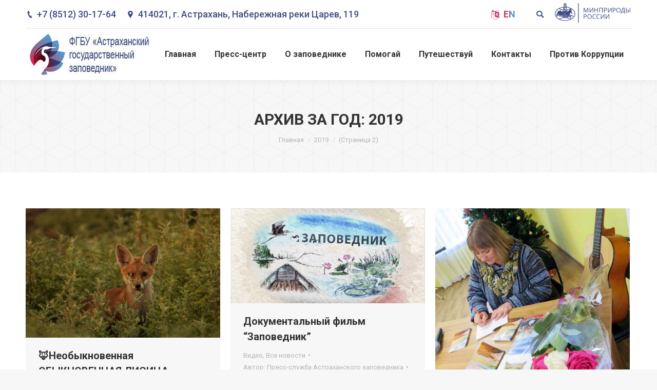

--- FILE ---
content_type: text/html; charset=UTF-8
request_url: https://astrakhanzapoved.ru/blog/2019/page/2/
body_size: 27980
content:
<!DOCTYPE html>
<!--[if !(IE 6) | !(IE 7) | !(IE 8)  ]><!-->
<html lang="ru-RU" class="no-js">
<!--<![endif]-->
<head>
	<meta charset="UTF-8" />
		<meta name="viewport" content="width=device-width, initial-scale=1, maximum-scale=1, user-scalable=0">
		<meta name="theme-color" content="3"/>	<link rel="profile" href="https://gmpg.org/xfn/11" />
	        <script type="text/javascript">
            if (/Android|webOS|iPhone|iPad|iPod|BlackBerry|IEMobile|Opera Mini/i.test(navigator.userAgent)) {
                var originalAddEventListener = EventTarget.prototype.addEventListener,
                    oldWidth = window.innerWidth;

                EventTarget.prototype.addEventListener = function (eventName, eventHandler, useCapture) {
                    if (eventName === "resize") {
                        originalAddEventListener.call(this, eventName, function (event) {
                            if (oldWidth === window.innerWidth) {
                                return;
                            }
                            else if (oldWidth !== window.innerWidth) {
                                oldWidth = window.innerWidth;
                            }
                            if (eventHandler.handleEvent) {
                                eventHandler.handleEvent.call(this, event);
                            }
                            else {
                                eventHandler.call(this, event);
                            };
                        }, useCapture);
                    }
                    else {
                        originalAddEventListener.call(this, eventName, eventHandler, useCapture);
                    };
                };
            };
        </script>
		<title>2019 &#8211; Страница 2 &#8211; Астраханский биосферный заповедник</title>
<style type="text/css">			.heateorSssInstagramBackground{background:radial-gradient(circle at 30% 107%,#fdf497 0,#fdf497 5%,#fd5949 45%,#d6249f 60%,#285aeb 90%)}
											.heateor_sss_horizontal_sharing .heateorSssSharing,.heateor_sss_standard_follow_icons_container .heateorSssSharing{
							color: #fff;
						border-width: 0px;
			border-style: solid;
			border-color: transparent;
		}
				.heateor_sss_horizontal_sharing .heateorSssTCBackground{
			color:#666;
		}
				.heateor_sss_horizontal_sharing .heateorSssSharing:hover,.heateor_sss_standard_follow_icons_container .heateorSssSharing:hover{
						border-color: transparent;
		}
		.heateor_sss_vertical_sharing .heateorSssSharing,.heateor_sss_floating_follow_icons_container .heateorSssSharing{
							color: #fff;
						border-width: 0px;
			border-style: solid;
			border-color: transparent;
		}
				.heateor_sss_vertical_sharing .heateorSssTCBackground{
			color:#666;
		}
				.heateor_sss_vertical_sharing .heateorSssSharing:hover,.heateor_sss_floating_follow_icons_container .heateorSssSharing:hover{
						border-color: transparent;
		}
		
		@media screen and (max-width:783px) {.heateor_sss_vertical_sharing{display:none!important}}@media screen and (max-width:783px) {.heateor_sss_floating_follow_icons_container{display:none!important}}div.heateor_sss_sharing_title{text-align:center}ul.heateor_sss_sharing_ul{width:100%;text-align:center;}div.heateor_sss_horizontal_sharing ul.heateor_sss_sharing_ul li{float:none!important;display:inline-block;}</style><meta name='robots' content='max-image-preview:large' />
<script>window._wca = window._wca || [];</script>
<link rel='dns-prefetch' href='//stats.wp.com' />
<link rel='dns-prefetch' href='//maps.googleapis.com' />
<link rel='dns-prefetch' href='//fonts.googleapis.com' />
<link rel='dns-prefetch' href='//s.w.org' />
<link rel="alternate" type="application/rss+xml" title="Астраханский биосферный заповедник &raquo; Лента" href="https://astrakhanzapoved.ru/feed/" />
<link rel="alternate" type="application/rss+xml" title="Астраханский биосферный заповедник &raquo; Лента комментариев" href="https://astrakhanzapoved.ru/comments/feed/" />
		<script type="text/javascript">
			window._wpemojiSettings = {"baseUrl":"https:\/\/s.w.org\/images\/core\/emoji\/13.1.0\/72x72\/","ext":".png","svgUrl":"https:\/\/s.w.org\/images\/core\/emoji\/13.1.0\/svg\/","svgExt":".svg","source":{"concatemoji":"https:\/\/astrakhanzapoved.ru\/wp-includes\/js\/wp-emoji-release.min.js?ver=5.8.1"}};
			!function(e,a,t){var n,r,o,i=a.createElement("canvas"),p=i.getContext&&i.getContext("2d");function s(e,t){var a=String.fromCharCode;p.clearRect(0,0,i.width,i.height),p.fillText(a.apply(this,e),0,0);e=i.toDataURL();return p.clearRect(0,0,i.width,i.height),p.fillText(a.apply(this,t),0,0),e===i.toDataURL()}function c(e){var t=a.createElement("script");t.src=e,t.defer=t.type="text/javascript",a.getElementsByTagName("head")[0].appendChild(t)}for(o=Array("flag","emoji"),t.supports={everything:!0,everythingExceptFlag:!0},r=0;r<o.length;r++)t.supports[o[r]]=function(e){if(!p||!p.fillText)return!1;switch(p.textBaseline="top",p.font="600 32px Arial",e){case"flag":return s([127987,65039,8205,9895,65039],[127987,65039,8203,9895,65039])?!1:!s([55356,56826,55356,56819],[55356,56826,8203,55356,56819])&&!s([55356,57332,56128,56423,56128,56418,56128,56421,56128,56430,56128,56423,56128,56447],[55356,57332,8203,56128,56423,8203,56128,56418,8203,56128,56421,8203,56128,56430,8203,56128,56423,8203,56128,56447]);case"emoji":return!s([10084,65039,8205,55357,56613],[10084,65039,8203,55357,56613])}return!1}(o[r]),t.supports.everything=t.supports.everything&&t.supports[o[r]],"flag"!==o[r]&&(t.supports.everythingExceptFlag=t.supports.everythingExceptFlag&&t.supports[o[r]]);t.supports.everythingExceptFlag=t.supports.everythingExceptFlag&&!t.supports.flag,t.DOMReady=!1,t.readyCallback=function(){t.DOMReady=!0},t.supports.everything||(n=function(){t.readyCallback()},a.addEventListener?(a.addEventListener("DOMContentLoaded",n,!1),e.addEventListener("load",n,!1)):(e.attachEvent("onload",n),a.attachEvent("onreadystatechange",function(){"complete"===a.readyState&&t.readyCallback()})),(n=t.source||{}).concatemoji?c(n.concatemoji):n.wpemoji&&n.twemoji&&(c(n.twemoji),c(n.wpemoji)))}(window,document,window._wpemojiSettings);
		</script>
		<style type="text/css">
img.wp-smiley,
img.emoji {
	display: inline !important;
	border: none !important;
	box-shadow: none !important;
	height: 1em !important;
	width: 1em !important;
	margin: 0 .07em !important;
	vertical-align: -0.1em !important;
	background: none !important;
	padding: 0 !important;
}
</style>
	<link rel='stylesheet' id='wc-block-vendors-style-css'  href='https://astrakhanzapoved.ru/wp-content/plugins/woocommerce/packages/woocommerce-blocks/build/vendors-style.css?ver=3.8.1' type='text/css' media='all' />
<link rel='stylesheet' id='wc-block-style-css'  href='https://astrakhanzapoved.ru/wp-content/plugins/woocommerce/packages/woocommerce-blocks/build/style.css?ver=3.8.1' type='text/css' media='all' />
<link rel='stylesheet' id='contact-form-7-css'  href='https://astrakhanzapoved.ru/wp-content/plugins/contact-form-7/includes/css/styles.css?ver=5.3.2' type='text/css' media='all' />
<link rel='stylesheet' id='cpvc-addon-for-vc-style-css'  href='https://astrakhanzapoved.ru/wp-content/plugins/convertplug-vc//assets/css/style.css?ver=1.0.0' type='text/css' media='all' />
<link rel='stylesheet' id='cpvc-addon-for-vc-grid-css'  href='https://astrakhanzapoved.ru/wp-content/plugins/convertplug-vc//assets/css/cpvc-addon-grid.css?ver=1.0.0' type='text/css' media='all' />
<link rel='stylesheet' id='bwg_fonts-css'  href='https://astrakhanzapoved.ru/wp-content/plugins/photo-gallery/css/bwg-fonts/fonts.css?ver=0.0.1' type='text/css' media='all' />
<link rel='stylesheet' id='sumoselect-css'  href='https://astrakhanzapoved.ru/wp-content/plugins/photo-gallery/css/sumoselect.min.css?ver=3.0.3' type='text/css' media='all' />
<link rel='stylesheet' id='mCustomScrollbar-css'  href='https://astrakhanzapoved.ru/wp-content/plugins/photo-gallery/css/jquery.mCustomScrollbar.min.css?ver=1.5.65' type='text/css' media='all' />
<link rel='stylesheet' id='bwg_frontend-css'  href='https://astrakhanzapoved.ru/wp-content/plugins/photo-gallery/css/styles.min.css?ver=1.5.65' type='text/css' media='all' />
<link rel='stylesheet' id='rs-plugin-settings-css'  href='https://astrakhanzapoved.ru/wp-content/plugins/revslider/public/assets/css/settings.css?ver=5.4.8.3' type='text/css' media='all' />
<style id='rs-plugin-settings-inline-css' type='text/css'>
@import url(https://fonts.googleapis.com/css?family=Oswald);@import url(https://fonts.googleapis.com/css?family=Open+Sans:400italic,400,700,800);.tp-caption a{color:#ff7302;text-shadow:none;-webkit-transition:all 0.2s ease-out;-moz-transition:all 0.2s ease-out;-o-transition:all 0.2s ease-out;-ms-transition:all 0.2s ease-out}.tp-caption a:hover{color:#ffa902}.tp-caption a{color:#ff7302;text-shadow:none;-webkit-transition:all 0.2s ease-out;-moz-transition:all 0.2s ease-out;-o-transition:all 0.2s ease-out;-ms-transition:all 0.2s ease-out}.tp-caption a:hover{color:#ffa902}.tp-caption.big_caption_3,.tp-caption.big_caption_2,.tp-caption.big_caption_4,.tp-caption.big_caption_5,.tp-caption.big_caption_6,.tp-caption.big_caption_7,.tp-caption.big_caption_8,.tp-caption.big_caption_9,.tp-caption.big_caption_10,.tp-caption.big_caption_11,.tp-caption.big_caption_12,.tp-caption.big_caption_13,.tp-caption.big_caption_3_white,.tp-caption.big_caption_2_white,.tp-caption.big_caption_4_white{position:absolute; color:#e14f4f; text-shadow:none; font-size:80px; line-height:80px; font-family:"Oswald";border-width:0px; border-style:none}.tp-caption.big_caption_2,.tp-caption.big_caption_2_white{font-size:48px}.tp-caption.big_caption_4,.tp-caption.big_caption_4_white{font-size:124px; color:#fff}.tp-caption.big_caption_5{font-size:120px;color:#94BB54;font-weight:800}.tp-caption.big_caption_6{font-size:84px;color:#94BB54;font-weight:800}.tp-caption.big_caption_7{font-size:50px;color:#333;font-weight:800}.tp-caption.big_caption_8{font-size:24px;color:#fff;font-family:"Open Sans"}.tp-caption.big_caption_9{font-size:100px;color:#fff !important}.tp-caption.big_caption_10{font-size:55px;color:#2a2b2c;font-weight:bold}.tp-caption.big_caption_11{font-size:100px;color:#fff}.tp-caption.big_caption_12{font-size:200px;color:#94BB54;font-weight:800}.tp-caption.big_caption_13{font-size:24px;color:#aaa;font-family:"Open Sans"}.tp-caption.handwriting,.tp-caption.handwriting_white{position:absolute; color:#fff; text-shadow:none; font-size:144px; line-height:44px; font-family:"Dancing Script";padding:15px 40px 15px 40px;margin:0px; border-width:0px; border-style:none}.tp-caption.store_button a{position:absolute; color:#fff; text-shadow:none; font-size:18px; line-height:18px; font-weight:bold; font-family:"Open Sans";padding:20px 35px 20px 35px !important;margin:0px;  cursor:pointer;   background:#1ABC9C;  border-radius:5px;   border-bottom:4px solid #16A085}.tp-caption.store_button_white a{position:absolute; color:#fff; text-shadow:none;   font-size:14px;  font-weight:normal;  padding:10px 20px !important;   background:#379BDE;   border-bottom:4px solid #2980B9;   border-radius:5px }.tp-caption.store_button_white a:hover{background:#2980B9; border-bottom:4px solid #379BDE}.tp-caption.store_button a,.tp-caption.store_button_white a{color:#fff !important}.tp-caption.store_button_white a{color:#fff !important}.tp-caption a{color:#ff7302;text-shadow:none;-webkit-transition:all 0.2s ease-out;-moz-transition:all 0.2s ease-out;-o-transition:all 0.2s ease-out;-ms-transition:all 0.2s ease-out}.tp-caption a:hover{color:#ffa902}.tp-caption.big_caption_3_white,.tp-caption.big_caption_2_white,.tp-caption.big_caption_4_white,.tp-caption.handwriting_white{color:#fff}.tp-caption a{color:#ff7302;text-shadow:none;-webkit-transition:all 0.2s ease-out;-moz-transition:all 0.2s ease-out;-o-transition:all 0.2s ease-out;-ms-transition:all 0.2s ease-out}.tp-caption a:hover{color:#ffa902}@import url(https://fonts.googleapis.com/css?family=Oswald);@import url(https://fonts.googleapis.com/css?family=Open+Sans:400italic,400,700,800);.tp-caption a{color:#ff7302;text-shadow:none;-webkit-transition:all 0.2s ease-out;-moz-transition:all 0.2s ease-out;-o-transition:all 0.2s ease-out;-ms-transition:all 0.2s ease-out}.tp-caption a:hover{color:#ffa902}.tp-caption a{color:#ff7302;text-shadow:none;-webkit-transition:all 0.2s ease-out;-moz-transition:all 0.2s ease-out;-o-transition:all 0.2s ease-out;-ms-transition:all 0.2s ease-out}.tp-caption a:hover{color:#ffa902}.tp-caption.big_caption_3,.tp-caption.big_caption_2,.tp-caption.big_caption_4,.tp-caption.big_caption_5,.tp-caption.big_caption_6,.tp-caption.big_caption_7,.tp-caption.big_caption_8,.tp-caption.big_caption_9,.tp-caption.big_caption_10,.tp-caption.big_caption_11,.tp-caption.big_caption_12,.tp-caption.big_caption_13,.tp-caption.big_caption_3_white,.tp-caption.big_caption_2_white,.tp-caption.big_caption_4_white{position:absolute; color:#e14f4f; text-shadow:none; font-size:80px; line-height:80px; font-family:"Oswald";border-width:0px; border-style:none}.tp-caption.big_caption_2,.tp-caption.big_caption_2_white{font-size:48px}.tp-caption.big_caption_4,.tp-caption.big_caption_4_white{font-size:124px; color:#fff}.tp-caption.big_caption_5{font-size:120px;color:#94BB54;font-weight:800}.tp-caption.big_caption_6{font-size:84px;color:#94BB54;font-weight:800}.tp-caption.big_caption_7{font-size:50px;color:#333;font-weight:800}.tp-caption.big_caption_8{font-size:24px;color:#fff;font-family:"Open Sans"}.tp-caption.big_caption_9{font-size:100px;color:#fff !important}.tp-caption.big_caption_10{font-size:55px;color:#2a2b2c;font-weight:bold}.tp-caption.big_caption_11{font-size:100px;color:#fff}.tp-caption.big_caption_12{font-size:200px;color:#94BB54;font-weight:800}.tp-caption.big_caption_13{font-size:24px;color:#aaa;font-family:"Open Sans"}.tp-caption.handwriting,.tp-caption.handwriting_white{position:absolute; color:#fff; text-shadow:none; font-size:144px; line-height:44px; font-family:"Dancing Script";padding:15px 40px 15px 40px;margin:0px; border-width:0px; border-style:none}.tp-caption.store_button a{position:absolute; color:#fff; text-shadow:none; font-size:18px; line-height:18px; font-weight:bold; font-family:"Open Sans";padding:20px 35px 20px 35px !important;margin:0px;  cursor:pointer;   background:#1ABC9C;  border-radius:5px;   border-bottom:4px solid #16A085}.tp-caption.store_button_white a{position:absolute; color:#fff; text-shadow:none;   font-size:14px;  font-weight:normal;  padding:10px 20px !important;   background:#379BDE;   border-bottom:4px solid #2980B9;   border-radius:5px }.tp-caption.store_button_white a:hover{background:#2980B9; border-bottom:4px solid #379BDE}.tp-caption.store_button a,.tp-caption.store_button_white a{color:#fff !important}.tp-caption.store_button_white a{color:#fff !important}.tp-caption a{color:#ff7302;text-shadow:none;-webkit-transition:all 0.2s ease-out;-moz-transition:all 0.2s ease-out;-o-transition:all 0.2s ease-out;-ms-transition:all 0.2s ease-out}.tp-caption a:hover{color:#ffa902}.tp-caption.big_caption_3_white,.tp-caption.big_caption_2_white,.tp-caption.big_caption_4_white,.tp-caption.handwriting_white{color:#fff}.tp-caption a{color:#ff7302;text-shadow:none;-webkit-transition:all 0.2s ease-out;-moz-transition:all 0.2s ease-out;-o-transition:all 0.2s ease-out;-ms-transition:all 0.2s ease-out}.tp-caption a:hover{color:#ffa902}@import url(https://fonts.googleapis.com/css?family=Oswald);@import url(https://fonts.googleapis.com/css?family=Open+Sans:400italic,400,700,800);.tp-caption a{color:#ff7302;text-shadow:none;-webkit-transition:all 0.2s ease-out;-moz-transition:all 0.2s ease-out;-o-transition:all 0.2s ease-out;-ms-transition:all 0.2s ease-out}.tp-caption a:hover{color:#ffa902}.tp-caption a{color:#ff7302;text-shadow:none;-webkit-transition:all 0.2s ease-out;-moz-transition:all 0.2s ease-out;-o-transition:all 0.2s ease-out;-ms-transition:all 0.2s ease-out}.tp-caption a:hover{color:#ffa902}.tp-caption.big_caption_3,.tp-caption.big_caption_2,.tp-caption.big_caption_4,.tp-caption.big_caption_5,.tp-caption.big_caption_6,.tp-caption.big_caption_7,.tp-caption.big_caption_8,.tp-caption.big_caption_9,.tp-caption.big_caption_10,.tp-caption.big_caption_11,.tp-caption.big_caption_12,.tp-caption.big_caption_13,.tp-caption.big_caption_3_white,.tp-caption.big_caption_2_white,.tp-caption.big_caption_4_white{position:absolute; color:#e14f4f; text-shadow:none; font-size:80px; line-height:80px; font-family:"Oswald";border-width:0px; border-style:none}.tp-caption.big_caption_2,.tp-caption.big_caption_2_white{font-size:48px}.tp-caption.big_caption_4,.tp-caption.big_caption_4_white{font-size:124px; color:#fff}.tp-caption.big_caption_5{font-size:120px;color:#94BB54;font-weight:800}.tp-caption.big_caption_6{font-size:84px;color:#94BB54;font-weight:800}.tp-caption.big_caption_7{font-size:50px;color:#333;font-weight:800}.tp-caption.big_caption_8{font-size:24px;color:#fff;font-family:"Open Sans"}.tp-caption.big_caption_9{font-size:100px;color:#fff !important}.tp-caption.big_caption_10{font-size:55px;color:#2a2b2c;font-weight:bold}.tp-caption.big_caption_11{font-size:100px;color:#fff}.tp-caption.big_caption_12{font-size:200px;color:#94BB54;font-weight:800}.tp-caption.big_caption_13{font-size:24px;color:#aaa;font-family:"Open Sans"}.tp-caption.handwriting,.tp-caption.handwriting_white{position:absolute; color:#fff; text-shadow:none; font-size:144px; line-height:44px; font-family:"Dancing Script";padding:15px 40px 15px 40px;margin:0px; border-width:0px; border-style:none}.tp-caption.store_button a{position:absolute; color:#fff; text-shadow:none; font-size:18px; line-height:18px; font-weight:bold; font-family:"Open Sans";padding:20px 35px 20px 35px !important;margin:0px;  cursor:pointer;   background:#1ABC9C;  border-radius:5px;   border-bottom:4px solid #16A085}.tp-caption.store_button_white a{position:absolute; color:#fff; text-shadow:none;   font-size:14px;  font-weight:normal;  padding:10px 20px !important;   background:#379BDE;   border-bottom:4px solid #2980B9;   border-radius:5px }.tp-caption.store_button_white a:hover{background:#2980B9; border-bottom:4px solid #379BDE}.tp-caption.store_button a,.tp-caption.store_button_white a{color:#fff !important}.tp-caption.store_button_white a{color:#fff !important}.tp-caption a{color:#ff7302;text-shadow:none;-webkit-transition:all 0.2s ease-out;-moz-transition:all 0.2s ease-out;-o-transition:all 0.2s ease-out;-ms-transition:all 0.2s ease-out}.tp-caption a:hover{color:#ffa902}.tp-caption.big_caption_3_white,.tp-caption.big_caption_2_white,.tp-caption.big_caption_4_white,.tp-caption.handwriting_white{color:#fff}.tp-caption a{color:#ff7302;text-shadow:none;-webkit-transition:all 0.2s ease-out;-moz-transition:all 0.2s ease-out;-o-transition:all 0.2s ease-out;-ms-transition:all 0.2s ease-out}.tp-caption a:hover{color:#ffa902}@import url(https://fonts.googleapis.com/css?family=Oswald);@import url(https://fonts.googleapis.com/css?family=Open+Sans:400italic,400,700,800);.tp-caption a{color:#ff7302;text-shadow:none;-webkit-transition:all 0.2s ease-out;-moz-transition:all 0.2s ease-out;-o-transition:all 0.2s ease-out;-ms-transition:all 0.2s ease-out}.tp-caption a:hover{color:#ffa902}.tp-caption a{color:#ff7302;text-shadow:none;-webkit-transition:all 0.2s ease-out;-moz-transition:all 0.2s ease-out;-o-transition:all 0.2s ease-out;-ms-transition:all 0.2s ease-out}.tp-caption a:hover{color:#ffa902}.tp-caption.big_caption_3,.tp-caption.big_caption_2,.tp-caption.big_caption_4,.tp-caption.big_caption_5,.tp-caption.big_caption_6,.tp-caption.big_caption_7,.tp-caption.big_caption_8,.tp-caption.big_caption_9,.tp-caption.big_caption_10,.tp-caption.big_caption_11,.tp-caption.big_caption_12,.tp-caption.big_caption_13,.tp-caption.big_caption_3_white,.tp-caption.big_caption_2_white,.tp-caption.big_caption_4_white{position:absolute; color:#e14f4f; text-shadow:none; font-size:80px; line-height:80px; font-family:"Oswald";border-width:0px; border-style:none}.tp-caption.big_caption_2,.tp-caption.big_caption_2_white{font-size:48px}.tp-caption.big_caption_4,.tp-caption.big_caption_4_white{font-size:124px; color:#fff}.tp-caption.big_caption_5{font-size:120px;color:#94BB54;font-weight:800}.tp-caption.big_caption_6{font-size:84px;color:#94BB54;font-weight:800}.tp-caption.big_caption_7{font-size:50px;color:#333;font-weight:800}.tp-caption.big_caption_8{font-size:24px;color:#fff;font-family:"Open Sans"}.tp-caption.big_caption_9{font-size:100px;color:#fff !important}.tp-caption.big_caption_10{font-size:55px;color:#2a2b2c;font-weight:bold}.tp-caption.big_caption_11{font-size:100px;color:#fff}.tp-caption.big_caption_12{font-size:200px;color:#94BB54;font-weight:800}.tp-caption.big_caption_13{font-size:24px;color:#aaa;font-family:"Open Sans"}.tp-caption.handwriting,.tp-caption.handwriting_white{position:absolute; color:#fff; text-shadow:none; font-size:144px; line-height:44px; font-family:"Dancing Script";padding:15px 40px 15px 40px;margin:0px; border-width:0px; border-style:none}.tp-caption.store_button a{position:absolute; color:#fff; text-shadow:none; font-size:18px; line-height:18px; font-weight:bold; font-family:"Open Sans";padding:20px 35px 20px 35px !important;margin:0px;  cursor:pointer;   background:#1ABC9C;  border-radius:5px;   border-bottom:4px solid #16A085}.tp-caption.store_button_white a{position:absolute; color:#fff; text-shadow:none;   font-size:14px;  font-weight:normal;  padding:10px 20px !important;   background:#379BDE;   border-bottom:4px solid #2980B9;   border-radius:5px }.tp-caption.store_button_white a:hover{background:#2980B9; border-bottom:4px solid #379BDE}.tp-caption.store_button a,.tp-caption.store_button_white a{color:#fff !important}.tp-caption.store_button_white a{color:#fff !important}.tp-caption a{color:#ff7302;text-shadow:none;-webkit-transition:all 0.2s ease-out;-moz-transition:all 0.2s ease-out;-o-transition:all 0.2s ease-out;-ms-transition:all 0.2s ease-out}.tp-caption a:hover{color:#ffa902}.tp-caption.big_caption_3_white,.tp-caption.big_caption_2_white,.tp-caption.big_caption_4_white,.tp-caption.handwriting_white{color:#fff}.tp-caption a{color:#ff7302;text-shadow:none;-webkit-transition:all 0.2s ease-out;-moz-transition:all 0.2s ease-out;-o-transition:all 0.2s ease-out;-ms-transition:all 0.2s ease-out}.tp-caption a:hover{color:#ffa902}@import url(https://fonts.googleapis.com/css?family=Oswald);@import url(https://fonts.googleapis.com/css?family=Open+Sans:400italic,400,700,800);.tp-caption a{color:#ff7302;text-shadow:none;-webkit-transition:all 0.2s ease-out;-moz-transition:all 0.2s ease-out;-o-transition:all 0.2s ease-out;-ms-transition:all 0.2s ease-out}.tp-caption a:hover{color:#ffa902}.tp-caption a{color:#ff7302;text-shadow:none;-webkit-transition:all 0.2s ease-out;-moz-transition:all 0.2s ease-out;-o-transition:all 0.2s ease-out;-ms-transition:all 0.2s ease-out}.tp-caption a:hover{color:#ffa902}.tp-caption.big_caption_3,.tp-caption.big_caption_2,.tp-caption.big_caption_4,.tp-caption.big_caption_5,.tp-caption.big_caption_6,.tp-caption.big_caption_7,.tp-caption.big_caption_8,.tp-caption.big_caption_9,.tp-caption.big_caption_10,.tp-caption.big_caption_11,.tp-caption.big_caption_12,.tp-caption.big_caption_13,.tp-caption.big_caption_3_white,.tp-caption.big_caption_2_white,.tp-caption.big_caption_4_white{position:absolute; color:#e14f4f; text-shadow:none; font-size:80px; line-height:80px; font-family:"Oswald";border-width:0px; border-style:none}.tp-caption.big_caption_2,.tp-caption.big_caption_2_white{font-size:48px}.tp-caption.big_caption_4,.tp-caption.big_caption_4_white{font-size:124px; color:#fff}.tp-caption.big_caption_5{font-size:120px;color:#94BB54;font-weight:800}.tp-caption.big_caption_6{font-size:84px;color:#94BB54;font-weight:800}.tp-caption.big_caption_7{font-size:50px;color:#333;font-weight:800}.tp-caption.big_caption_8{font-size:24px;color:#fff;font-family:"Open Sans"}.tp-caption.big_caption_9{font-size:100px;color:#fff !important}.tp-caption.big_caption_10{font-size:55px;color:#2a2b2c;font-weight:bold}.tp-caption.big_caption_11{font-size:100px;color:#fff}.tp-caption.big_caption_12{font-size:200px;color:#94BB54;font-weight:800}.tp-caption.big_caption_13{font-size:24px;color:#aaa;font-family:"Open Sans"}.tp-caption.handwriting,.tp-caption.handwriting_white{position:absolute; color:#fff; text-shadow:none; font-size:144px; line-height:44px; font-family:"Dancing Script";padding:15px 40px 15px 40px;margin:0px; border-width:0px; border-style:none}.tp-caption.store_button a{position:absolute; color:#fff; text-shadow:none; font-size:18px; line-height:18px; font-weight:bold; font-family:"Open Sans";padding:20px 35px 20px 35px !important;margin:0px;  cursor:pointer;   background:#1ABC9C;  border-radius:5px;   border-bottom:4px solid #16A085}.tp-caption.store_button_white a{position:absolute; color:#fff; text-shadow:none;   font-size:14px;  font-weight:normal;  padding:10px 20px !important;   background:#379BDE;   border-bottom:4px solid #2980B9;   border-radius:5px }.tp-caption.store_button_white a:hover{background:#2980B9; border-bottom:4px solid #379BDE}.tp-caption.store_button a,.tp-caption.store_button_white a{color:#fff !important}.tp-caption.store_button_white a{color:#fff !important}.tp-caption a{color:#ff7302;text-shadow:none;-webkit-transition:all 0.2s ease-out;-moz-transition:all 0.2s ease-out;-o-transition:all 0.2s ease-out;-ms-transition:all 0.2s ease-out}.tp-caption a:hover{color:#ffa902}.tp-caption.big_caption_3_white,.tp-caption.big_caption_2_white,.tp-caption.big_caption_4_white,.tp-caption.handwriting_white{color:#fff}.tp-caption a{color:#ff7302;text-shadow:none;-webkit-transition:all 0.2s ease-out;-moz-transition:all 0.2s ease-out;-o-transition:all 0.2s ease-out;-ms-transition:all 0.2s ease-out}.tp-caption a:hover{color:#ffa902}
</style>
<style id='woocommerce-inline-inline-css' type='text/css'>
.woocommerce form .form-row .required { visibility: visible; }
</style>
<link rel='stylesheet' id='the7-Defaults-css'  href='https://astrakhanzapoved.ru/wp-content/uploads/smile_fonts/Defaults/Defaults.css?ver=5.8.1' type='text/css' media='all' />
<link rel='stylesheet' id='heateor_sss_frontend_css-css'  href='https://astrakhanzapoved.ru/wp-content/plugins/sassy-social-share/public/css/sassy-social-share-public.css?ver=3.3.16' type='text/css' media='all' />
<link rel='stylesheet' id='heateor_sss_sharing_default_svg-css'  href='https://astrakhanzapoved.ru/wp-content/plugins/sassy-social-share/admin/css/sassy-social-share-svg.css?ver=3.3.16' type='text/css' media='all' />
<!--[if lt IE 9]>
<link rel='stylesheet' id='vc_lte_ie9-css'  href='https://astrakhanzapoved.ru/wp-content/plugins/js_composer/assets/css/vc_lte_ie9.min.css?ver=6.0.5' type='text/css' media='screen' />
<![endif]-->
<link rel='stylesheet' id='js_composer_front-css'  href='https://astrakhanzapoved.ru/wp-content/plugins/js_composer/assets/css/js_composer.min.css?ver=6.0.5' type='text/css' media='all' />
<link rel='stylesheet' id='jquery-lazyloadxt-spinner-css-css'  href='//astrakhanzapoved.ru/wp-content/plugins/a3-lazy-load/assets/css/jquery.lazyloadxt.spinner.css?ver=5.8.1' type='text/css' media='all' />
<link rel='stylesheet' id='dt-web-fonts-css'  href='//fonts.googleapis.com/css?family=Roboto%3A400%2C500%2C600%2C700%7CRoboto+Condensed%3A400%2C600%2C700&#038;ver=7.7.3' type='text/css' media='all' />
<link rel='stylesheet' id='dt-main-css'  href='https://astrakhanzapoved.ru/wp-content/themes/dt-the7/css/main.min.css?ver=7.7.3' type='text/css' media='all' />
<style id='dt-main-inline-css' type='text/css'>
body #load {
  display: block;
  height: 100%;
  overflow: hidden;
  position: fixed;
  width: 100%;
  z-index: 9901;
  opacity: 1;
  visibility: visible;
  -webkit-transition: all .35s ease-out;
  transition: all .35s ease-out;
}
.load-wrap {
  width: 100%;
  height: 100%;
  background-position: center center;
  background-repeat: no-repeat;
  text-align: center;
}
.load-wrap > svg {
  position: absolute;
  top: 50%;
  left: 50%;
  -ms-transform: translate(-50%,-50%);
  -webkit-transform: translate(-50%,-50%);
  transform: translate(-50%,-50%);
}
#load {
  background-color: #ffffff;
}
.uil-default rect:not(.bk) {
  fill: #5599cc;
}
.uil-ring > path {
  fill: #5599cc;
}
.ring-loader .circle {
  fill: #5599cc;
}
.ring-loader .moving-circle {
  fill: #5599cc;
}
.uil-hourglass .glass {
  stroke: #5599cc;
}
.uil-hourglass .sand {
  fill: #5599cc;
}
.spinner-loader .load-wrap {
  background-image: url("data:image/svg+xml,%3Csvg width='75px' height='75px' xmlns='http://www.w3.org/2000/svg' viewBox='0 0 100 100' preserveAspectRatio='xMidYMid' class='uil-default'%3E%3Crect x='0' y='0' width='100' height='100' fill='none' class='bk'%3E%3C/rect%3E%3Crect  x='46.5' y='40' width='7' height='20' rx='5' ry='5' fill='%235599cc' transform='rotate(0 50 50) translate(0 -30)'%3E  %3Canimate attributeName='opacity' from='1' to='0' dur='1s' begin='0s' repeatCount='indefinite'/%3E%3C/rect%3E%3Crect  x='46.5' y='40' width='7' height='20' rx='5' ry='5' fill='%235599cc' transform='rotate(30 50 50) translate(0 -30)'%3E  %3Canimate attributeName='opacity' from='1' to='0' dur='1s' begin='0.08333333333333333s' repeatCount='indefinite'/%3E%3C/rect%3E%3Crect  x='46.5' y='40' width='7' height='20' rx='5' ry='5' fill='%235599cc' transform='rotate(60 50 50) translate(0 -30)'%3E  %3Canimate attributeName='opacity' from='1' to='0' dur='1s' begin='0.16666666666666666s' repeatCount='indefinite'/%3E%3C/rect%3E%3Crect  x='46.5' y='40' width='7' height='20' rx='5' ry='5' fill='%235599cc' transform='rotate(90 50 50) translate(0 -30)'%3E  %3Canimate attributeName='opacity' from='1' to='0' dur='1s' begin='0.25s' repeatCount='indefinite'/%3E%3C/rect%3E%3Crect  x='46.5' y='40' width='7' height='20' rx='5' ry='5' fill='%235599cc' transform='rotate(120 50 50) translate(0 -30)'%3E  %3Canimate attributeName='opacity' from='1' to='0' dur='1s' begin='0.3333333333333333s' repeatCount='indefinite'/%3E%3C/rect%3E%3Crect  x='46.5' y='40' width='7' height='20' rx='5' ry='5' fill='%235599cc' transform='rotate(150 50 50) translate(0 -30)'%3E  %3Canimate attributeName='opacity' from='1' to='0' dur='1s' begin='0.4166666666666667s' repeatCount='indefinite'/%3E%3C/rect%3E%3Crect  x='46.5' y='40' width='7' height='20' rx='5' ry='5' fill='%235599cc' transform='rotate(180 50 50) translate(0 -30)'%3E  %3Canimate attributeName='opacity' from='1' to='0' dur='1s' begin='0.5s' repeatCount='indefinite'/%3E%3C/rect%3E%3Crect  x='46.5' y='40' width='7' height='20' rx='5' ry='5' fill='%235599cc' transform='rotate(210 50 50) translate(0 -30)'%3E  %3Canimate attributeName='opacity' from='1' to='0' dur='1s' begin='0.5833333333333334s' repeatCount='indefinite'/%3E%3C/rect%3E%3Crect  x='46.5' y='40' width='7' height='20' rx='5' ry='5' fill='%235599cc' transform='rotate(240 50 50) translate(0 -30)'%3E  %3Canimate attributeName='opacity' from='1' to='0' dur='1s' begin='0.6666666666666666s' repeatCount='indefinite'/%3E%3C/rect%3E%3Crect  x='46.5' y='40' width='7' height='20' rx='5' ry='5' fill='%235599cc' transform='rotate(270 50 50) translate(0 -30)'%3E  %3Canimate attributeName='opacity' from='1' to='0' dur='1s' begin='0.75s' repeatCount='indefinite'/%3E%3C/rect%3E%3Crect  x='46.5' y='40' width='7' height='20' rx='5' ry='5' fill='%235599cc' transform='rotate(300 50 50) translate(0 -30)'%3E  %3Canimate attributeName='opacity' from='1' to='0' dur='1s' begin='0.8333333333333334s' repeatCount='indefinite'/%3E%3C/rect%3E%3Crect  x='46.5' y='40' width='7' height='20' rx='5' ry='5' fill='%235599cc' transform='rotate(330 50 50) translate(0 -30)'%3E  %3Canimate attributeName='opacity' from='1' to='0' dur='1s' begin='0.9166666666666666s' repeatCount='indefinite'/%3E%3C/rect%3E%3C/svg%3E");
}
.ring-loader .load-wrap {
  background-image: url("data:image/svg+xml,%3Csvg xmlns='http://www.w3.org/2000/svg' viewBox='0 0 32 32' width='72' height='72' fill='%235599cc'%3E   %3Cpath opacity='.25' d='M16 0 A16 16 0 0 0 16 32 A16 16 0 0 0 16 0 M16 4 A12 12 0 0 1 16 28 A12 12 0 0 1 16 4'/%3E   %3Cpath d='M16 0 A16 16 0 0 1 32 16 L28 16 A12 12 0 0 0 16 4z'%3E     %3CanimateTransform attributeName='transform' type='rotate' from='0 16 16' to='360 16 16' dur='0.8s' repeatCount='indefinite' /%3E   %3C/path%3E %3C/svg%3E");
}
.hourglass-loader .load-wrap {
  background-image: url("data:image/svg+xml,%3Csvg xmlns='http://www.w3.org/2000/svg' viewBox='0 0 32 32' width='72' height='72' fill='%235599cc'%3E   %3Cpath transform='translate(2)' d='M0 12 V20 H4 V12z'%3E      %3Canimate attributeName='d' values='M0 12 V20 H4 V12z; M0 4 V28 H4 V4z; M0 12 V20 H4 V12z; M0 12 V20 H4 V12z' dur='1.2s' repeatCount='indefinite' begin='0' keytimes='0;.2;.5;1' keySplines='0.2 0.2 0.4 0.8;0.2 0.6 0.4 0.8;0.2 0.8 0.4 0.8' calcMode='spline'  /%3E   %3C/path%3E   %3Cpath transform='translate(8)' d='M0 12 V20 H4 V12z'%3E     %3Canimate attributeName='d' values='M0 12 V20 H4 V12z; M0 4 V28 H4 V4z; M0 12 V20 H4 V12z; M0 12 V20 H4 V12z' dur='1.2s' repeatCount='indefinite' begin='0.2' keytimes='0;.2;.5;1' keySplines='0.2 0.2 0.4 0.8;0.2 0.6 0.4 0.8;0.2 0.8 0.4 0.8' calcMode='spline'  /%3E   %3C/path%3E   %3Cpath transform='translate(14)' d='M0 12 V20 H4 V12z'%3E     %3Canimate attributeName='d' values='M0 12 V20 H4 V12z; M0 4 V28 H4 V4z; M0 12 V20 H4 V12z; M0 12 V20 H4 V12z' dur='1.2s' repeatCount='indefinite' begin='0.4' keytimes='0;.2;.5;1' keySplines='0.2 0.2 0.4 0.8;0.2 0.6 0.4 0.8;0.2 0.8 0.4 0.8' calcMode='spline' /%3E   %3C/path%3E   %3Cpath transform='translate(20)' d='M0 12 V20 H4 V12z'%3E     %3Canimate attributeName='d' values='M0 12 V20 H4 V12z; M0 4 V28 H4 V4z; M0 12 V20 H4 V12z; M0 12 V20 H4 V12z' dur='1.2s' repeatCount='indefinite' begin='0.6' keytimes='0;.2;.5;1' keySplines='0.2 0.2 0.4 0.8;0.2 0.6 0.4 0.8;0.2 0.8 0.4 0.8' calcMode='spline' /%3E   %3C/path%3E   %3Cpath transform='translate(26)' d='M0 12 V20 H4 V12z'%3E     %3Canimate attributeName='d' values='M0 12 V20 H4 V12z; M0 4 V28 H4 V4z; M0 12 V20 H4 V12z; M0 12 V20 H4 V12z' dur='1.2s' repeatCount='indefinite' begin='0.8' keytimes='0;.2;.5;1' keySplines='0.2 0.2 0.4 0.8;0.2 0.6 0.4 0.8;0.2 0.8 0.4 0.8' calcMode='spline' /%3E   %3C/path%3E %3C/svg%3E");
}

</style>
<link rel='stylesheet' id='dt-awsome-fonts-back-css'  href='https://astrakhanzapoved.ru/wp-content/themes/dt-the7/fonts/FontAwesome/back-compat.min.css?ver=7.7.3' type='text/css' media='all' />
<link rel='stylesheet' id='dt-awsome-fonts-css'  href='https://astrakhanzapoved.ru/wp-content/themes/dt-the7/fonts/FontAwesome/css/all.min.css?ver=7.7.3' type='text/css' media='all' />
<link rel='stylesheet' id='dt-fontello-css'  href='https://astrakhanzapoved.ru/wp-content/themes/dt-the7/fonts/fontello/css/fontello.min.css?ver=7.7.3' type='text/css' media='all' />
<link rel='stylesheet' id='the7pt-static-css'  href='https://astrakhanzapoved.ru/wp-content/plugins/dt-the7-core/assets/css/post-type.min.css?ver=7.7.3' type='text/css' media='all' />
<link rel='stylesheet' id='dt-custom-css'  href='https://astrakhanzapoved.ru/wp-content/uploads/the7-css/custom.css?ver=80bab44168ca' type='text/css' media='all' />
<link rel='stylesheet' id='wc-dt-custom-css'  href='https://astrakhanzapoved.ru/wp-content/uploads/the7-css/compatibility/wc-dt-custom.css?ver=80bab44168ca' type='text/css' media='all' />
<link rel='stylesheet' id='dt-media-css'  href='https://astrakhanzapoved.ru/wp-content/uploads/the7-css/media.css?ver=80bab44168ca' type='text/css' media='all' />
<link rel='stylesheet' id='the7-mega-menu-css'  href='https://astrakhanzapoved.ru/wp-content/uploads/the7-css/mega-menu.css?ver=80bab44168ca' type='text/css' media='all' />
<link rel='stylesheet' id='the7-elements-css'  href='https://astrakhanzapoved.ru/wp-content/uploads/the7-css/post-type-dynamic.css?ver=80bab44168ca' type='text/css' media='all' />
<link rel='stylesheet' id='style-css'  href='https://astrakhanzapoved.ru/wp-content/themes/dt-the7-child/style.css?ver=7.7.3' type='text/css' media='all' />
<link rel='stylesheet' id='ultimate-style-min-css'  href='https://astrakhanzapoved.ru/wp-content/plugins/Ultimate_VC_Addons/assets/min-css/ultimate.min.css?ver=3.19.0' type='text/css' media='all' />
<link rel='stylesheet' id='ult-icons-css'  href='https://astrakhanzapoved.ru/wp-content/plugins/Ultimate_VC_Addons/assets/css/icons.css?ver=3.19.0' type='text/css' media='all' />
<link rel='stylesheet' id='ultimate-vidcons-css'  href='https://astrakhanzapoved.ru/wp-content/plugins/Ultimate_VC_Addons/assets/fonts/vidcons.css?ver=5.8.1' type='text/css' media='all' />
<link rel='stylesheet' id='jetpack_css-css'  href='https://astrakhanzapoved.ru/wp-content/plugins/jetpack/css/jetpack.css?ver=9.2.1' type='text/css' media='all' />
<script type='text/javascript' id='jquery-core-js-extra'>
/* <![CDATA[ */
var slide_in = {"demo_dir":"https:\/\/astrakhanzapoved.ru\/wp-content\/plugins\/convertplug\/modules\/slide_in\/assets\/demos"};
/* ]]> */
</script>
<script type='text/javascript' src='https://astrakhanzapoved.ru/wp-includes/js/jquery/jquery.min.js?ver=3.6.0' id='jquery-core-js'></script>
<script type='text/javascript' src='https://astrakhanzapoved.ru/wp-includes/js/jquery/jquery-migrate.min.js?ver=3.3.2' id='jquery-migrate-js'></script>
<script type='text/javascript' src='https://astrakhanzapoved.ru/wp-content/plugins/photo-gallery/js/jquery.sumoselect.min.js?ver=3.0.3' id='sumoselect-js'></script>
<script type='text/javascript' src='https://astrakhanzapoved.ru/wp-content/plugins/photo-gallery/js/jquery.mobile.min.js?ver=1.3.2' id='jquery-mobile-js'></script>
<script type='text/javascript' src='https://astrakhanzapoved.ru/wp-content/plugins/photo-gallery/js/jquery.mCustomScrollbar.concat.min.js?ver=1.5.65' id='mCustomScrollbar-js'></script>
<script type='text/javascript' src='https://astrakhanzapoved.ru/wp-content/plugins/photo-gallery/js/jquery.fullscreen-0.4.1.min.js?ver=0.4.1' id='jquery-fullscreen-js'></script>
<script type='text/javascript' id='bwg_frontend-js-extra'>
/* <![CDATA[ */
var bwg_objectsL10n = {"bwg_field_required":"field is required.","bwg_mail_validation":"\u042d\u0442\u043e \u043d\u0435\u043f\u0440\u0430\u0432\u0438\u043b\u044c\u043d\u044b\u0439 \u0430\u0434\u0440\u0435\u0441 \u044d\u043b\u0435\u043a\u0442\u0440\u043e\u043d\u043d\u043e\u0439 \u043f\u043e\u0447\u0442\u044b.","bwg_search_result":"\u041f\u043e \u0432\u0430\u0448\u0435\u043c\u0443 \u043f\u043e\u0438\u0441\u043a\u0443 \u0438\u0437\u043e\u0431\u0440\u0430\u0436\u0435\u043d\u0438\u0439 \u043d\u0435 \u043d\u0430\u0439\u0434\u0435\u043d\u043e.","bwg_select_tag":"Select Tag","bwg_order_by":"Order By","bwg_search":"\u041f\u043e\u0438\u0441\u043a","bwg_show_ecommerce":"Show Ecommerce","bwg_hide_ecommerce":"Hide Ecommerce","bwg_show_comments":"\u041f\u043e\u043a\u0430\u0437\u0430\u0442\u044c \u043a\u043e\u043c\u043c\u0435\u043d\u0442\u0430\u0440\u0438\u0438","bwg_hide_comments":"\u0421\u043a\u0440\u044b\u0442\u044c \u043a\u043e\u043c\u043c\u0435\u043d\u0442\u0430\u0440\u0438\u0438","bwg_restore":"\u0412\u043e\u0441\u0441\u0442\u0430\u043d\u043e\u0432\u0438\u0442\u044c","bwg_maximize":"\u0423\u0432\u0435\u043b\u0438\u0447\u0438\u0442\u044c","bwg_fullscreen":"\u041f\u043e\u043b\u043d\u043e\u044d\u043a\u0440\u0430\u043d\u043d\u044b\u0439 \u0440\u0435\u0436\u0438\u043c","bwg_exit_fullscreen":"\u041e\u0442\u043a\u043b\u044e\u0447\u0438\u0442\u044c \u043f\u043e\u043b\u043d\u043e\u044d\u043a\u0440\u0430\u043d\u043d\u044b\u0439 \u0440\u0435\u0436\u0438\u043c","bwg_search_tag":"SEARCH...","bwg_tag_no_match":"No tags found","bwg_all_tags_selected":"All tags selected","bwg_tags_selected":"tags selected","play":"\u041d\u0430\u0447\u0430\u0442\u044c","pause":"\u041f\u0430\u0443\u0437\u0430","is_pro":"","bwg_play":"\u041d\u0430\u0447\u0430\u0442\u044c","bwg_pause":"\u041f\u0430\u0443\u0437\u0430","bwg_hide_info":"\u0421\u043a\u0440\u044b\u0442\u044c \u0438\u043d\u0444\u043e\u0440\u043c\u0430\u0446\u0438\u044e","bwg_show_info":"\u041f\u043e\u043a\u0430\u0437\u0430\u0442\u044c \u0438\u043d\u0444\u043e\u0440\u043c\u0430\u0446\u0438\u044e","bwg_hide_rating":"\u0421\u043a\u0440\u044b\u0442\u044c \u0440\u0435\u0439\u0442\u0438\u043d\u0433","bwg_show_rating":"\u041f\u043e\u043a\u0430\u0437\u0430\u0442\u044c \u0440\u0435\u0439\u0442\u0438\u043d\u0433","ok":"Ok","cancel":"Cancel","select_all":"\u0412\u044b\u0431\u0440\u0430\u0442\u044c \u0432\u0441\u0435","lazy_load":"0","lazy_loader":"https:\/\/astrakhanzapoved.ru\/wp-content\/plugins\/photo-gallery\/images\/ajax_loader.png","front_ajax":"0"};
/* ]]> */
</script>
<script type='text/javascript' src='https://astrakhanzapoved.ru/wp-content/plugins/photo-gallery/js/scripts.min.js?ver=1.5.65' id='bwg_frontend-js'></script>
<script type='text/javascript' src='https://astrakhanzapoved.ru/wp-content/plugins/woocommerce/assets/js/jquery-blockui/jquery.blockUI.min.js?ver=2.70' id='jquery-blockui-js'></script>
<script type='text/javascript' id='wc-add-to-cart-js-extra'>
/* <![CDATA[ */
var wc_add_to_cart_params = {"ajax_url":"\/wp-admin\/admin-ajax.php","wc_ajax_url":"\/?wc-ajax=%%endpoint%%","i18n_view_cart":"\u0412 \u043a\u043e\u0440\u0437\u0438\u043d\u0443","cart_url":"https:\/\/astrakhanzapoved.ru\/cart\/","is_cart":"","cart_redirect_after_add":"no"};
/* ]]> */
</script>
<script type='text/javascript' src='https://astrakhanzapoved.ru/wp-content/plugins/woocommerce/assets/js/frontend/add-to-cart.min.js?ver=4.8.0' id='wc-add-to-cart-js'></script>
<script type='text/javascript' src='https://astrakhanzapoved.ru/wp-content/plugins/js_composer/assets/js/vendors/woocommerce-add-to-cart.js?ver=6.0.5' id='vc_woocommerce-add-to-cart-js-js'></script>
<script async defer type='text/javascript' src='https://stats.wp.com/s-202603.js' id='woocommerce-analytics-js'></script>
<script type='text/javascript' id='dt-above-fold-js-extra'>
/* <![CDATA[ */
var dtLocal = {"themeUrl":"https:\/\/astrakhanzapoved.ru\/wp-content\/themes\/dt-the7","passText":"\u0414\u043b\u044f \u043f\u0440\u043e\u0441\u043c\u043e\u0442\u0440\u0430 \u044d\u0442\u043e\u0439 \u0437\u0430\u043a\u0440\u044b\u0442\u043e\u0439 \u043f\u0443\u0431\u043b\u0438\u043a\u0430\u0446\u0438\u0438, \u0432\u0432\u0435\u0434\u0438\u0442\u0435 \u043f\u0430\u0440\u043e\u043b\u044c \u043d\u0438\u0436\u0435:","moreButtonText":{"loading":"\u0417\u0430\u0433\u0440\u0443\u0437\u043a\u0430 ...","loadMore":"\u0417\u0430\u0433\u0440\u0443\u0437\u0438\u0442\u044c \u0435\u0449\u0451"},"postID":"25066","ajaxurl":"https:\/\/astrakhanzapoved.ru\/wp-admin\/admin-ajax.php","contactMessages":{"required":"One or more fields have an error. Please check and try again.","terms":"Please accept the privacy policy."},"ajaxNonce":"c614125577","pageData":{"type":"archive","template":"archive","layout":"masonry"},"themeSettings":{"smoothScroll":"off","lazyLoading":false,"accentColor":{"mode":"gradient","color":"#c43767"},"desktopHeader":{"height":100},"floatingHeader":{"showAfter":140,"showMenu":true,"height":60,"logo":{"showLogo":true,"html":"<img class=\" preload-me\" src=\"https:\/\/astrakhanzapoved.ru\/wp-content\/uploads\/2018\/10\/logo-80.jpg\" srcset=\"https:\/\/astrakhanzapoved.ru\/wp-content\/uploads\/2018\/10\/logo-80.jpg 250w, https:\/\/astrakhanzapoved.ru\/wp-content\/uploads\/2018\/10\/logo-160.jpg 500w\" width=\"250\" height=\"80\"   sizes=\"250px\" alt=\"\u0410\u0441\u0442\u0440\u0430\u0445\u0430\u043d\u0441\u043a\u0438\u0439 \u0431\u0438\u043e\u0441\u0444\u0435\u0440\u043d\u044b\u0439 \u0437\u0430\u043f\u043e\u0432\u0435\u0434\u043d\u0438\u043a\" \/>","url":"https:\/\/astrakhanzapoved.ru\/"}},"topLine":{"floatingTopLine":{"logo":{"showLogo":false,"html":""}}},"mobileHeader":{"firstSwitchPoint":1050,"secondSwitchPoint":600,"firstSwitchPointHeight":80,"secondSwitchPointHeight":60},"stickyMobileHeaderFirstSwitch":{"logo":{"html":"<img class=\" preload-me\" src=\"https:\/\/astrakhanzapoved.ru\/wp-content\/uploads\/2018\/10\/logo-80.jpg\" srcset=\"https:\/\/astrakhanzapoved.ru\/wp-content\/uploads\/2018\/10\/logo-80.jpg 250w, https:\/\/astrakhanzapoved.ru\/wp-content\/uploads\/2018\/10\/logo-160.jpg 500w\" width=\"250\" height=\"80\"   sizes=\"250px\" alt=\"\u0410\u0441\u0442\u0440\u0430\u0445\u0430\u043d\u0441\u043a\u0438\u0439 \u0431\u0438\u043e\u0441\u0444\u0435\u0440\u043d\u044b\u0439 \u0437\u0430\u043f\u043e\u0432\u0435\u0434\u043d\u0438\u043a\" \/>"}},"stickyMobileHeaderSecondSwitch":{"logo":{"html":"<img class=\" preload-me\" src=\"https:\/\/astrakhanzapoved.ru\/wp-content\/uploads\/2018\/10\/logo-80.jpg\" srcset=\"https:\/\/astrakhanzapoved.ru\/wp-content\/uploads\/2018\/10\/logo-80.jpg 250w, https:\/\/astrakhanzapoved.ru\/wp-content\/uploads\/2018\/10\/logo-160.jpg 500w\" width=\"250\" height=\"80\"   sizes=\"250px\" alt=\"\u0410\u0441\u0442\u0440\u0430\u0445\u0430\u043d\u0441\u043a\u0438\u0439 \u0431\u0438\u043e\u0441\u0444\u0435\u0440\u043d\u044b\u0439 \u0437\u0430\u043f\u043e\u0432\u0435\u0434\u043d\u0438\u043a\" \/>"}},"content":{"textColor":"#85868c","headerColor":"#333333"},"sidebar":{"switchPoint":990},"boxedWidth":"1340px","stripes":{"stripe1":{"textColor":"#787d85","headerColor":"#3b3f4a"},"stripe2":{"textColor":"#8b9199","headerColor":"#ffffff"},"stripe3":{"textColor":"#ffffff","headerColor":"#ffffff"}}},"VCMobileScreenWidth":"768","wcCartFragmentHash":"ea265b7a2d350efb3de16138e6d312b3"};
var dtShare = {"shareButtonText":{"facebook":"\u041f\u043e\u0434\u0435\u043b\u0438\u0442\u0441\u044f Facebook","twitter":"Tweet","pinterest":"Pin it","linkedin":"\u041f\u043e\u0434\u0435\u043b\u0438\u0442\u0441\u044f Linkedin","whatsapp":"Share on Whatsapp","google":"Share on Google Plus"},"overlayOpacity":"85"};
/* ]]> */
</script>
<script type='text/javascript' src='https://astrakhanzapoved.ru/wp-content/themes/dt-the7/js/above-the-fold.min.js?ver=7.7.3' id='dt-above-fold-js'></script>
<script type='text/javascript' src='https://astrakhanzapoved.ru/wp-content/plugins/Ultimate_VC_Addons/assets/min-js/modernizr-custom.min.js?ver=3.19.0' id='ultimate-modernizr-js'></script>
<script type='text/javascript' src='https://astrakhanzapoved.ru/wp-content/plugins/Ultimate_VC_Addons/assets/min-js/jquery-ui.min.js?ver=3.19.0' id='jquery_ui-js'></script>
<script type='text/javascript' src='https://maps.googleapis.com/maps/api/js' id='googleapis-js'></script>
<script type='text/javascript' src='https://astrakhanzapoved.ru/wp-includes/js/jquery/ui/core.min.js?ver=1.12.1' id='jquery-ui-core-js'></script>
<script type='text/javascript' src='https://astrakhanzapoved.ru/wp-includes/js/jquery/ui/mouse.min.js?ver=1.12.1' id='jquery-ui-mouse-js'></script>
<script type='text/javascript' src='https://astrakhanzapoved.ru/wp-includes/js/jquery/ui/slider.min.js?ver=1.12.1' id='jquery-ui-slider-js'></script>
<script type='text/javascript' src='https://astrakhanzapoved.ru/wp-content/plugins/Ultimate_VC_Addons/assets/min-js/jquery-ui-labeledslider.min.js?ver=3.19.0' id='ult_range_tick-js'></script>
<script type='text/javascript' src='https://astrakhanzapoved.ru/wp-content/plugins/Ultimate_VC_Addons/assets/min-js/ultimate.min.js?ver=3.19.0' id='ultimate-script-js'></script>
<script type='text/javascript' src='https://astrakhanzapoved.ru/wp-content/plugins/Ultimate_VC_Addons/assets/min-js/modal-all.min.js?ver=3.19.0' id='ultimate-modal-all-js'></script>
<script type='text/javascript' src='https://astrakhanzapoved.ru/wp-content/plugins/Ultimate_VC_Addons/assets/min-js/jparallax.min.js?ver=5.8.1' id='jquery.shake-js'></script>
<script type='text/javascript' src='https://astrakhanzapoved.ru/wp-content/plugins/Ultimate_VC_Addons/assets/min-js/vhparallax.min.js?ver=5.8.1' id='jquery.vhparallax-js'></script>
<script type='text/javascript' src='https://astrakhanzapoved.ru/wp-content/plugins/Ultimate_VC_Addons/assets/min-js/ultimate_bg.min.js?ver=5.8.1' id='ultimate-row-bg-js'></script>
<script type='text/javascript' src='https://astrakhanzapoved.ru/wp-content/plugins/Ultimate_VC_Addons/assets/min-js/mb-YTPlayer.min.js?ver=5.8.1' id='jquery.ytplayer-js'></script>
<link rel="https://api.w.org/" href="https://astrakhanzapoved.ru/wp-json/" /><link rel="EditURI" type="application/rsd+xml" title="RSD" href="https://astrakhanzapoved.ru/xmlrpc.php?rsd" />
<link rel="wlwmanifest" type="application/wlwmanifest+xml" href="https://astrakhanzapoved.ru/wp-includes/wlwmanifest.xml" /> 
<meta name="generator" content="WordPress 5.8.1" />
<meta name="generator" content="WooCommerce 4.8.0" />
<style type='text/css'>img#wpstats{display:none}</style><meta property="og:site_name" content="Астраханский биосферный заповедник" />
<meta property="og:title" content="&#x1f98a;Необыкновенная ОБЫКНОВЕННАЯ ЛИСИЦА" />
<meta property="og:image" content="https://astrakhanzapoved.ru/wp-content/uploads/2019/12/полонский-лисёнок.jpg" />
<meta property="og:url" content="https://astrakhanzapoved.ru/blog/2019/12/11/%f0%9f%a6%8a%d0%bd%d0%b5%d0%be%d0%b1%d1%8b%d0%ba%d0%bd%d0%be%d0%b2%d0%b5%d0%bd%d0%bd%d0%b0%d1%8f-%d0%be%d0%b1%d1%8b%d0%ba%d0%bd%d0%be%d0%b2%d0%b5%d0%bd%d0%bd%d0%b0%d1%8f-%d0%bb%d0%b8%d1%81%d0%b8%d1%86/" />
<meta property="og:type" content="object" />
	<noscript><style>.woocommerce-product-gallery{ opacity: 1 !important; }</style></noscript>
	<meta name="generator" content="Powered by WPBakery Page Builder - drag and drop page builder for WordPress."/>
<meta name="generator" content="Powered by Slider Revolution 5.4.8.3 - responsive, Mobile-Friendly Slider Plugin for WordPress with comfortable drag and drop interface." />
<script type="text/javascript">
document.addEventListener("DOMContentLoaded", function(event) { 
	var load = document.getElementById("load");
	
	if(!load.classList.contains('loader-removed')){
		var removeLoading = setTimeout(function() {
			load.className += " loader-removed";
		}, 300);
	}
});
</script>
<link rel="icon" href="https://astrakhanzapoved.ru/wp-content/uploads/2018/10/logo-90.png" type="image/png" sizes="16x16"/><link rel="icon" href="https://astrakhanzapoved.ru/wp-content/uploads/2018/10/logo-90.png" type="image/png" sizes="32x32"/><link rel="apple-touch-icon" href="https://astrakhanzapoved.ru/wp-content/uploads/2018/10/fav-76.jpg"><link rel="apple-touch-icon" sizes="76x76" href="https://astrakhanzapoved.ru/wp-content/uploads/2018/10/fav-76.jpg"><link rel="apple-touch-icon" sizes="120x120" href="https://astrakhanzapoved.ru/wp-content/uploads/2018/10/fav-152.jpg"><link rel="apple-touch-icon" sizes="152x152" href="https://astrakhanzapoved.ru/wp-content/uploads/2018/10/fav-152.jpg"><script type="text/javascript">function setREVStartSize(e){									
						try{ e.c=jQuery(e.c);var i=jQuery(window).width(),t=9999,r=0,n=0,l=0,f=0,s=0,h=0;
							if(e.responsiveLevels&&(jQuery.each(e.responsiveLevels,function(e,f){f>i&&(t=r=f,l=e),i>f&&f>r&&(r=f,n=e)}),t>r&&(l=n)),f=e.gridheight[l]||e.gridheight[0]||e.gridheight,s=e.gridwidth[l]||e.gridwidth[0]||e.gridwidth,h=i/s,h=h>1?1:h,f=Math.round(h*f),"fullscreen"==e.sliderLayout){var u=(e.c.width(),jQuery(window).height());if(void 0!=e.fullScreenOffsetContainer){var c=e.fullScreenOffsetContainer.split(",");if (c) jQuery.each(c,function(e,i){u=jQuery(i).length>0?u-jQuery(i).outerHeight(!0):u}),e.fullScreenOffset.split("%").length>1&&void 0!=e.fullScreenOffset&&e.fullScreenOffset.length>0?u-=jQuery(window).height()*parseInt(e.fullScreenOffset,0)/100:void 0!=e.fullScreenOffset&&e.fullScreenOffset.length>0&&(u-=parseInt(e.fullScreenOffset,0))}f=u}else void 0!=e.minHeight&&f<e.minHeight&&(f=e.minHeight);e.c.closest(".rev_slider_wrapper").css({height:f})					
						}catch(d){console.log("Failure at Presize of Slider:"+d)}						
					};</script>
<noscript><style> .wpb_animate_when_almost_visible { opacity: 1; }</style></noscript><!-- Yandex.Metrika counter -->
<script type="text/javascript" >
    (function (d, w, c) {
        (w[c] = w[c] || []).push(function() {
            try {
                w.yaCounter34684590 = new Ya.Metrika({
                    id:34684590,
                    clickmap:true,
                    trackLinks:true,
                    accurateTrackBounce:true,
                    webvisor:true
                });
            } catch(e) { }
        });

        var n = d.getElementsByTagName("script")[0],
            s = d.createElement("script"),
            f = function () { n.parentNode.insertBefore(s, n); };
        s.type = "text/javascript";
        s.async = true;
        s.src = "https://mc.yandex.ru/metrika/watch.js";

        if (w.opera == "[object Opera]") {
            d.addEventListener("DOMContentLoaded", f, false);
        } else { f(); }
    })(document, window, "yandex_metrika_callbacks");
</script>
<script type="text/javascript" src="//cp.onicon.ru/loader/54cbac1472d22c15488b458a.js"></script>
<noscript><div><img src="https://mc.yandex.ru/watch/34684590" style="position:absolute; left:-9999px;" alt="" /></div></noscript>
<!-- /Yandex.Metrika counter --></head>
<body data-rsssl=1 class="archive date paged wp-embed-responsive paged-2 date-paged-2 theme-dt-the7 the7-core-ver-2.1.9 woocommerce-no-js layout-masonry description-under-image dt-responsive-on accent-gradient srcset-enabled btn-flat custom-btn-color custom-btn-hover-color phantom-fade phantom-shadow-decoration phantom-custom-logo-on sticky-mobile-header top-header first-switch-logo-left first-switch-menu-right second-switch-logo-left second-switch-menu-right right-mobile-menu layzr-loading-on popup-message-style dt-fa-compatibility the7-ver-7.7.3 wpb-js-composer js-comp-ver-6.0.5 vc_responsive">
<!-- The7 7.7.3 -->
<div id="load" class="spinner-loader">
	<div class="load-wrap"></div>
</div>
<div id="page" >
	<a class="skip-link screen-reader-text" href="#content">Перейти к содержанию</a>

<div class="masthead inline-header center widgets full-height shadow-decoration small-mobile-menu-icon dt-parent-menu-clickable show-mobile-logo"  role="banner">

	<div class="top-bar line-content top-bar-line-hide">
	<div class="top-bar-bg" ></div>
	<div class="left-widgets mini-widgets"><span class="mini-contacts phone show-on-desktop in-top-bar-left in-menu-second-switch"><i class=" the7-mw-icon-phone-bold"></i>+7 (8512) 30-17-64</span><span class="mini-contacts address show-on-desktop in-top-bar-left hide-on-second-switch"><i class=" the7-mw-icon-address-bold"></i>414021, г. Астрахань, Набережная реки Царев, 119</span></div><div class="right-widgets mini-widgets"><a href="https://en.astrakhanzapoved.ru/" class="microwidget-btn mini-button header-elements-button-2 show-on-desktop near-logo-first-switch in-menu-second-switch disable-animation-bg border-off hover-border-off btn-icon-align-left" target="_blank"><i class="Defaults-language"></i><span>EN</span></a><div class="mini-search show-on-desktop near-logo-first-switch near-logo-second-switch overlay-search custom-icon"><form class="searchform mini-widget-searchform" role="search" method="get" action="https://astrakhanzapoved.ru/">

	<label for="the7-micro-widget-search" class="screen-reader-text">Поиск:</label>
			<div class='overlay-search-wrap'>
			<input type="text" id="the7-micro-widget-search" class="field searchform-s" name="s" value="" placeholder="Для поиска нажмите Enter …"/>

			<a href="#go" class="search-icon"><i class="the7-mw-icon-search-bold"></i></a>
		</div>


		<a href="#go" class="submit text-disable"><i class=" mw-icon the7-mw-icon-search-bold"></i></a>

				<input type="submit" class="assistive-text searchsubmit" value="Вперед!"/>
</form>
</div><div class="text-area show-on-desktop near-logo-first-switch in-menu-second-switch"><p><a href="http://www.mnr.gov.ru/" target="_blank" rel="nofollow"><img src="https://astrakhanzapoved.ru/wp-content/uploads/2018/10/minpr.png"></a></p>
</div></div></div>

	<header class="header-bar">

		<div class="branding">
	<div id="site-title" class="assistive-text">Астраханский биосферный заповедник</div>
	<div id="site-description" class="assistive-text">Официальный сайт ФГБУ &quot;Астраханский государственный заповедник&quot;</div>
	<a class="" href="https://astrakhanzapoved.ru/"><img class=" preload-me" src="https://astrakhanzapoved.ru/wp-content/uploads/2018/10/logo-80.jpg" srcset="https://astrakhanzapoved.ru/wp-content/uploads/2018/10/logo-80.jpg 250w, https://astrakhanzapoved.ru/wp-content/uploads/2018/10/logo-160.jpg 500w" width="250" height="80"   sizes="250px" alt="Астраханский биосферный заповедник" /><img class="mobile-logo preload-me" src="https://astrakhanzapoved.ru/wp-content/uploads/2018/10/logo-80.jpg" srcset="https://astrakhanzapoved.ru/wp-content/uploads/2018/10/logo-80.jpg 250w, https://astrakhanzapoved.ru/wp-content/uploads/2018/10/logo-160.jpg 500w" width="250" height="80"   sizes="250px" alt="Астраханский биосферный заповедник" /></a></div>

		<ul id="primary-menu" class="main-nav underline-decoration l-to-r-line outside-item-remove-margin" role="navigation"><li class="menu-item menu-item-type-post_type menu-item-object-page menu-item-home menu-item-19365 first"><a href='https://astrakhanzapoved.ru/' data-level='1'><span class="menu-item-text"><span class="menu-text">Главная</span></span></a></li> <li class="menu-item menu-item-type-post_type menu-item-object-page menu-item-has-children menu-item-22991 has-children"><a href='https://astrakhanzapoved.ru/%d0%bf%d1%80%d0%b5%d1%81%d1%81-%d1%86%d0%b5%d0%bd%d1%82%d1%80/' data-level='1'><span class="menu-item-text"><span class="menu-text">Пресс-центр</span></span></a><ul class="sub-nav gradient-hover hover-style-bg level-arrows-on"><li class="menu-item menu-item-type-post_type menu-item-object-page current_page_parent menu-item-24615 first"><a href='https://astrakhanzapoved.ru/news/' data-level='2'><span class="menu-item-text"><span class="menu-text">Новости</span></span></a></li> <li class="menu-item menu-item-type-post_type menu-item-object-page menu-item-has-children menu-item-19307 has-children"><a href='https://astrakhanzapoved.ru/%d0%bf%d1%80%d0%b5%d1%81%d1%81-%d1%86%d0%b5%d0%bd%d1%82%d1%80/%d1%84%d0%be%d1%82%d0%be%d0%b0%d0%bb%d1%8c%d0%b1%d0%be%d0%bc%d1%8b-%d0%b8-%d0%b3%d0%b0%d0%bb%d0%b5%d1%80%d0%b5%d0%b8/' data-level='2'><span class="menu-item-text"><span class="menu-text">Фотоальбомы и галереи</span></span></a><ul class="sub-nav gradient-hover hover-style-bg level-arrows-on"><li class="menu-item menu-item-type-post_type menu-item-object-page menu-item-19315 first"><a href='https://astrakhanzapoved.ru/%d0%bf%d1%80%d0%b5%d1%81%d1%81-%d1%86%d0%b5%d0%bd%d1%82%d1%80/%d1%84%d0%be%d1%82%d0%be%d0%b0%d0%bb%d1%8c%d0%b1%d0%be%d0%bc%d1%8b-%d0%b8-%d0%b3%d0%b0%d0%bb%d0%b5%d1%80%d0%b5%d0%b8/%d0%b3%d1%80%d0%b8%d0%b1%d1%8b-%d0%b8-%d0%bb%d0%b8%d1%88%d0%b0%d0%b9%d0%bd%d0%b8%d0%ba%d0%b8/' data-level='3'><span class="menu-item-text"><span class="menu-text">Грибы и лишайники</span></span></a></li> <li class="menu-item menu-item-type-post_type menu-item-object-page menu-item-19320"><a href='https://astrakhanzapoved.ru/%d0%bf%d1%80%d0%b5%d1%81%d1%81-%d1%86%d0%b5%d0%bd%d1%82%d1%80/%d1%84%d0%be%d1%82%d0%be%d0%b0%d0%bb%d1%8c%d0%b1%d0%be%d0%bc%d1%8b-%d0%b8-%d0%b3%d0%b0%d0%bb%d0%b5%d1%80%d0%b5%d0%b8/%d1%80%d0%b0%d1%81%d1%82%d0%b5%d0%bd%d0%b8%d1%8f-%d0%b8-%d0%bb%d0%b0%d0%bd%d0%b4%d1%88%d0%b0%d1%84%d1%82%d1%8b/' data-level='3'><span class="menu-item-text"><span class="menu-text">Растения и ландшафты</span></span></a></li> <li class="menu-item menu-item-type-post_type menu-item-object-page menu-item-19331"><a href='https://astrakhanzapoved.ru/%d0%bf%d1%80%d0%b5%d1%81%d1%81-%d1%86%d0%b5%d0%bd%d1%82%d1%80/%d1%84%d0%be%d1%82%d0%be%d0%b0%d0%bb%d1%8c%d0%b1%d0%be%d0%bc%d1%8b-%d0%b8-%d0%b3%d0%b0%d0%bb%d0%b5%d1%80%d0%b5%d0%b8/%d0%bd%d0%b0%d1%81%d0%b5%d0%ba%d0%be%d0%bc%d1%8b%d0%b5-%d0%b8-%d0%bf%d0%b0%d1%83%d0%ba%d0%b8/' data-level='3'><span class="menu-item-text"><span class="menu-text">Насекомые и пауки</span></span></a></li> <li class="menu-item menu-item-type-post_type menu-item-object-page menu-item-19330"><a href='https://astrakhanzapoved.ru/%d0%bf%d1%80%d0%b5%d1%81%d1%81-%d1%86%d0%b5%d0%bd%d1%82%d1%80/%d1%84%d0%be%d1%82%d0%be%d0%b0%d0%bb%d1%8c%d0%b1%d0%be%d0%bc%d1%8b-%d0%b8-%d0%b3%d0%b0%d0%bb%d0%b5%d1%80%d0%b5%d0%b8/%d1%80%d1%8b%d0%b1%d1%8b-%d0%b7%d0%b5%d0%bc%d0%bd%d0%be%d0%b2%d0%be%d0%b4%d0%bd%d1%8b%d0%b5-%d0%bf%d1%80%d0%b5%d1%81%d0%bc%d1%8b%d0%ba%d0%b0%d1%8e%d1%89%d0%b8%d0%b5%d1%81%d1%8f/' data-level='3'><span class="menu-item-text"><span class="menu-text">Рыбы, земноводные, пресмыкающиеся</span></span></a></li> <li class="menu-item menu-item-type-post_type menu-item-object-page menu-item-19336"><a href='https://astrakhanzapoved.ru/%d0%bf%d1%80%d0%b5%d1%81%d1%81-%d1%86%d0%b5%d0%bd%d1%82%d1%80/%d1%84%d0%be%d1%82%d0%be%d0%b0%d0%bb%d1%8c%d0%b1%d0%be%d0%bc%d1%8b-%d0%b8-%d0%b3%d0%b0%d0%bb%d0%b5%d1%80%d0%b5%d0%b8/%d0%bf%d1%82%d0%b8%d1%86%d1%8b/' data-level='3'><span class="menu-item-text"><span class="menu-text">Птицы</span></span></a></li> <li class="menu-item menu-item-type-post_type menu-item-object-page menu-item-19341"><a href='https://astrakhanzapoved.ru/%d0%bf%d1%80%d0%b5%d1%81%d1%81-%d1%86%d0%b5%d0%bd%d1%82%d1%80/%d1%84%d0%be%d1%82%d0%be%d0%b0%d0%bb%d1%8c%d0%b1%d0%be%d0%bc%d1%8b-%d0%b8-%d0%b3%d0%b0%d0%bb%d0%b5%d1%80%d0%b5%d0%b8/%d0%bc%d0%bb%d0%b5%d0%ba%d0%be%d0%bf%d0%b8%d1%82%d0%b0%d1%8e%d1%89%d0%b8%d0%b5/' data-level='3'><span class="menu-item-text"><span class="menu-text">Млекопитающие</span></span></a></li> </ul></li> <li class="menu-item menu-item-type-post_type menu-item-object-page menu-item-10942"><a href='https://astrakhanzapoved.ru/%d0%bf%d1%80%d0%b5%d1%81%d1%81-%d1%86%d0%b5%d0%bd%d1%82%d1%80/videos/' data-level='2'><span class="menu-item-text"><span class="menu-text">Видеоматериалы и репортажи</span></span></a></li> <li class="menu-item menu-item-type-post_type menu-item-object-page menu-item-31326"><a href='https://astrakhanzapoved.ru/%d1%84%d0%be%d1%82%d0%be%d0%bb%d0%be%d0%b2%d1%83%d1%88%d0%ba%d0%b8-%d0%bd%d0%be%d0%b2%d1%8b%d0%b5/' data-level='2'><span class="menu-item-text"><span class="menu-text">Фотоловушки</span></span></a></li> </ul></li> <li class="menu-item menu-item-type-post_type menu-item-object-page menu-item-has-children menu-item-23135 has-children"><a href='https://astrakhanzapoved.ru/about-us/' data-level='1'><span class="menu-item-text"><span class="menu-text">О заповеднике</span></span></a><ul class="sub-nav gradient-hover hover-style-bg level-arrows-on"><li class="menu-item menu-item-type-post_type menu-item-object-page menu-item-23877 first"><a href='https://astrakhanzapoved.ru/about-us/istorya/' data-level='2'><span class="menu-item-text"><span class="menu-text">История</span></span></a></li> <li class="menu-item menu-item-type-post_type menu-item-object-page menu-item-has-children menu-item-23476 has-children"><a href='https://astrakhanzapoved.ru/about-us/%d0%bf%d1%80%d0%b8%d1%80%d0%be%d0%b4%d0%b0/' data-level='2'><span class="menu-item-text"><span class="menu-text">Биоразнообразие</span></span></a><ul class="sub-nav gradient-hover hover-style-bg level-arrows-on"><li class="menu-item menu-item-type-post_type menu-item-object-page menu-item-24830 first"><a href='https://astrakhanzapoved.ru/about-us/%d0%bf%d1%80%d0%b8%d1%80%d0%be%d0%b4%d0%b0/%d0%be-%d0%b7%d0%b0%d0%bf%d0%be%d0%b2%d0%b5%d0%b4%d0%bd%d0%b8%d0%ba%d0%b5/' data-level='3'><span class="menu-item-text"><span class="menu-text">Физико-географическая характеристика</span></span></a></li> <li class="menu-item menu-item-type-post_type menu-item-object-page menu-item-23791"><a href='https://astrakhanzapoved.ru/about-us/%d0%bf%d1%80%d0%b8%d1%80%d0%be%d0%b4%d0%b0/flora/' data-level='3'><span class="menu-item-text"><span class="menu-text">Растения, лишайники, грибы</span></span></a></li> <li class="menu-item menu-item-type-post_type menu-item-object-page menu-item-23871"><a href='https://astrakhanzapoved.ru/about-us/%d0%bf%d1%80%d0%b8%d1%80%d0%be%d0%b4%d0%b0/%d1%84%d0%b0%d1%83%d0%bd%d0%b0/' data-level='3'><span class="menu-item-text"><span class="menu-text">Фауна</span></span></a></li> <li class="menu-item menu-item-type-post_type menu-item-object-page menu-item-23624"><a href='https://astrakhanzapoved.ru/about-us/%d0%bf%d1%80%d0%b8%d1%80%d0%be%d0%b4%d0%b0/%d0%be%d0%b1%d1%89%d0%b8%d0%b5-%d1%81%d0%b2%d0%b5%d0%b4%d0%b5%d0%bd%d0%b8%d1%8f-%d0%be-%d0%b1%d0%b8%d0%be%d0%bb%d0%be%d0%b3%d0%b8%d1%87%d0%b5%d1%81%d0%ba%d0%be%d0%bc-%d1%80%d0%b0%d0%b7%d0%bd%d0%be/' data-level='3'><span class="menu-item-text"><span class="menu-text">Красная книга</span></span></a></li> </ul></li> <li class="menu-item menu-item-type-post_type menu-item-object-page menu-item-23878"><a href='https://astrakhanzapoved.ru/about-us/podrazdelenya/%d0%be%d1%85%d1%80%d0%b0%d0%bd%d0%b0-%d1%82%d0%b5%d1%80%d1%80%d0%b8%d1%82%d0%be%d1%80%d0%b8%d0%b8/svedenya/' data-level='2'><span class="menu-item-text"><span class="menu-text">Заповедный режим</span></span></a></li> <li class="menu-item menu-item-type-post_type menu-item-object-page menu-item-24568"><a href='https://astrakhanzapoved.ru/about-us/podrazdelenya/%d0%ba%d0%b0%d0%b4%d0%b0%d1%81%d1%82%d1%80%d0%be%d0%b2%d0%b0%d1%8f-%d0%b8%d0%bd%d1%84%d0%be%d1%80%d0%bc%d0%b0%d1%86%d0%b8%d1%8f/' data-level='2'><span class="menu-item-text"><span class="menu-text">Кадастровая информация</span></span></a></li> <li class="menu-item menu-item-type-post_type menu-item-object-page menu-item-24743"><a href='https://astrakhanzapoved.ru/about-us/%d0%b4%d0%be%d0%ba%d1%83%d0%bc%d0%b5%d0%bd%d1%82%d1%8b/' data-level='2'><span class="menu-item-text"><span class="menu-text">Документы</span></span></a></li> <li class="menu-item menu-item-type-post_type menu-item-object-page menu-item-26974"><a href='https://astrakhanzapoved.ru/about-us/%d0%b0%d1%81%d1%82%d1%80%d0%b0%d1%85%d0%b0%d0%bd%d1%81%d0%ba%d0%b8%d0%b9-%d0%b7%d0%b0%d0%bf%d0%be%d0%b2%d0%b5%d0%b4%d0%bd%d0%b8%d0%ba-%d0%b2-%d0%b3%d0%be%d0%b4%d1%8b-%d0%b2%d0%b5%d0%bb%d0%b8%d0%ba/' data-level='2'><span class="menu-item-text"><span class="menu-text">Астраханский заповедник в годы Великой Отечественной войны</span></span></a></li> <li class="menu-item menu-item-type-post_type menu-item-object-page menu-item-has-children menu-item-10923 has-children"><a href='https://astrakhanzapoved.ru/about-us/podrazdelenya/' data-level='2'><span class="menu-item-text"><span class="menu-text">Основные направления деятельности</span></span></a><ul class="sub-nav gradient-hover hover-style-bg level-arrows-on"><li class="menu-item menu-item-type-post_type menu-item-object-page menu-item-10939 first"><a href='https://astrakhanzapoved.ru/about-us/podrazdelenya/%d0%be%d1%85%d1%80%d0%b0%d0%bd%d0%b0-%d1%82%d0%b5%d1%80%d1%80%d0%b8%d1%82%d0%be%d1%80%d0%b8%d0%b8/' data-level='3'><span class="menu-item-text"><span class="menu-text">Отдел охраны</span></span></a></li> <li class="menu-item menu-item-type-post_type menu-item-object-page menu-item-has-children menu-item-23142 has-children"><a href='https://astrakhanzapoved.ru/about-us/podrazdelenya/%d0%bd%d0%b0%d1%83%d1%87%d0%bd%d0%be-%d0%b8%d1%81%d1%81%d0%bb%d0%b5%d0%b4%d0%be%d0%b2%d0%b0%d1%82%d0%b5%d0%bb%d1%8c%d1%81%d0%ba%d0%b0%d1%8f-%d0%b4%d0%b5%d1%8f%d1%82%d0%b5%d0%bb%d1%8c%d0%bd%d0%be%d1%81/' data-level='3'><span class="menu-item-text"><span class="menu-text">Научный отдел</span></span></a><ul class="sub-nav gradient-hover hover-style-bg level-arrows-on"><li class="menu-item menu-item-type-post_type menu-item-object-page menu-item-24808 first"><a href='https://astrakhanzapoved.ru/%d0%bd%d0%b0%d1%83%d1%87%d0%bd%d1%8b%d0%b5-%d0%b8%d1%81%d1%81%d0%bb%d0%b5%d0%b4%d0%be%d0%b2%d0%b0%d0%bd%d0%b8%d1%8f/' data-level='4'><span class="menu-item-text"><span class="menu-text">Научные исследования</span></span></a></li> <li class="menu-item menu-item-type-post_type menu-item-object-page menu-item-23202"><a href='https://astrakhanzapoved.ru/about-us/podrazdelenya/%d0%bd%d0%b0%d1%83%d1%87%d0%bd%d0%be-%d0%b8%d1%81%d1%81%d0%bb%d0%b5%d0%b4%d0%be%d0%b2%d0%b0%d1%82%d0%b5%d0%bb%d1%8c%d1%81%d0%ba%d0%b0%d1%8f-%d0%b4%d0%b5%d1%8f%d1%82%d0%b5%d0%bb%d1%8c%d0%bd%d0%be%d1%81/%d1%81%d0%be%d1%82%d1%80%d1%83%d0%b4%d0%bd%d0%b8%d0%ba%d0%b8-%d0%bd%d0%b0%d1%83%d1%87%d0%bd%d0%be%d0%b3%d0%be-%d0%be%d1%82%d0%b4%d0%b5%d0%bb%d0%b0/' data-level='4'><span class="menu-item-text"><span class="menu-text">Сотрудники научного отдела</span></span></a></li> <li class="menu-item menu-item-type-post_type menu-item-object-page menu-item-24815"><a href='https://astrakhanzapoved.ru/%d0%bd%d0%b0%d1%83%d1%87%d0%bd%d1%8b%d0%b5-%d0%ba%d0%be%d0%bd%d1%84%d0%b5%d1%80%d0%b5%d0%bd%d1%86%d0%b8%d0%b8-%d0%b8-%d1%81%d0%b5%d0%bc%d0%b8%d0%bd%d0%b0%d1%80%d1%8b/' data-level='4'><span class="menu-item-text"><span class="menu-text">Научные конференции и семинары</span></span></a></li> <li class="menu-item menu-item-type-post_type menu-item-object-page menu-item-23263"><a href='https://astrakhanzapoved.ru/about-us/podrazdelenya/%d0%bd%d0%b0%d1%83%d1%87%d0%bd%d0%be-%d0%b8%d1%81%d1%81%d0%bb%d0%b5%d0%b4%d0%be%d0%b2%d0%b0%d1%82%d0%b5%d0%bb%d1%8c%d1%81%d0%ba%d0%b0%d1%8f-%d0%b4%d0%b5%d1%8f%d1%82%d0%b5%d0%bb%d1%8c%d0%bd%d0%be%d1%81/%d0%bd%d0%b0%d1%83%d1%87%d0%bd%d1%8b%d0%b5-%d1%81%d1%82%d0%b0%d1%82%d1%8c%d0%b8-%d0%b8-%d1%81%d0%b1%d0%be%d1%80%d0%bd%d0%b8%d0%ba%d0%b8-%d1%82%d1%80%d1%83%d0%b4%d0%be%d0%b2/' data-level='4'><span class="menu-item-text"><span class="menu-text">Научные статьи и сборники трудов</span></span></a></li> <li class="menu-item menu-item-type-post_type menu-item-object-page menu-item-23266"><a href='https://astrakhanzapoved.ru/about-us/%d0%bf%d1%80%d0%b8%d1%80%d0%be%d0%b4%d0%b0/%d0%be-%d0%b7%d0%b0%d0%bf%d0%be%d0%b2%d0%b5%d0%b4%d0%bd%d0%b8%d0%ba%d0%b5/publikacii/%d0%bb%d0%b5%d1%82%d0%be%d0%bf%d0%b8%d1%81%d0%b8-%d0%bf%d1%80%d0%b8%d1%80%d0%be%d0%b4%d1%8b/' data-level='4'><span class="menu-item-text"><span class="menu-text">Летописи природы</span></span></a></li> <li class="menu-item menu-item-type-post_type menu-item-object-page menu-item-23265"><a href='https://astrakhanzapoved.ru/about-us/podrazdelenya/%d0%bd%d0%b0%d1%83%d1%87%d0%bd%d0%be-%d0%b8%d1%81%d1%81%d0%bb%d0%b5%d0%b4%d0%be%d0%b2%d0%b0%d1%82%d0%b5%d0%bb%d1%8c%d1%81%d0%ba%d0%b0%d1%8f-%d0%b4%d0%b5%d1%8f%d1%82%d0%b5%d0%bb%d1%8c%d0%bd%d0%be%d1%81/%d0%bf%d1%83%d0%b1%d0%bb%d0%b8%d0%ba%d0%b0%d1%86%d0%b8%d0%b8-%d0%b8-%d0%be%d1%87%d0%b5%d1%80%d0%ba%d0%b8/' data-level='4'><span class="menu-item-text"><span class="menu-text">Публикации и очерки</span></span></a></li> </ul></li> <li class="menu-item menu-item-type-post_type menu-item-object-page menu-item-23465"><a href='https://astrakhanzapoved.ru/about-us/podrazdelenya/%d0%be%d1%82%d0%b4%d0%b5%d0%bb-%d1%8d%d0%ba%d0%be%d0%bf%d1%80%d0%be%d1%81%d0%b2%d0%b5%d1%89%d0%b5%d0%bd%d0%b8%d1%8f-2/' data-level='3'><span class="menu-item-text"><span class="menu-text">Отдел экопросвещения</span></span></a></li> <li class="menu-item menu-item-type-post_type menu-item-object-page menu-item-23966"><a href='https://astrakhanzapoved.ru/about-us/podrazdelenya/%d0%be%d1%82%d0%b4%d0%b5%d0%bb-%d1%80%d0%b0%d0%b7%d0%b2%d0%b8%d1%82%d0%b8%d1%8f-%d0%b8-%d0%bf%d0%be%d0%b7%d0%bd%d0%b0%d0%b2%d0%b0%d1%82%d0%b5%d0%bb%d1%8c%d0%bd%d0%be%d0%b3%d0%be-%d1%82%d1%83%d1%80/' data-level='3'><span class="menu-item-text"><span class="menu-text">Отдел развития и познавательного туризма</span></span></a></li> <li class="menu-item menu-item-type-post_type menu-item-object-page menu-item-25421"><a href='https://astrakhanzapoved.ru/about-us/podrazdelenya/%d0%be%d1%82%d0%b4%d0%b5%d0%bb-%d0%be%d0%b1%d0%b5%d1%81%d0%bf%d0%b5%d1%87%d0%b5%d0%bd%d0%b8%d1%8f/' data-level='3'><span class="menu-item-text"><span class="menu-text">Отдел обеспечения основной деятельности</span></span></a></li> </ul></li> <li class="menu-item menu-item-type-post_type menu-item-object-page menu-item-24607"><a href='https://astrakhanzapoved.ru/about-us/%d0%ba%d0%be%d0%bd%d0%ba%d1%83%d1%80%d1%81%d1%8b-%d0%b0%d0%ba%d1%86%d0%b8%d0%b8/' data-level='2'><span class="menu-item-text"><span class="menu-text">Мероприятия, конкурсы, акции</span></span></a></li> <li class="menu-item menu-item-type-post_type menu-item-object-page menu-item-28298"><a href='https://astrakhanzapoved.ru/about-us/%d0%be%d0%b1%d1%80%d0%b0%d1%89%d0%b5%d0%bd%d0%b8%d0%b5-%d1%81-%d0%be%d1%82%d1%85%d0%be%d0%b4%d0%b0%d0%bc%d0%b8/' data-level='2'><span class="menu-item-text"><span class="menu-text">Обращение с отходами</span></span></a></li> <li class="menu-item menu-item-type-post_type menu-item-object-page menu-item-27830"><a href='https://astrakhanzapoved.ru/about-us/%d0%b2%d0%b0%d0%ba%d0%b0%d0%bd%d1%81%d0%b8%d0%b8/' data-level='2'><span class="menu-item-text"><span class="menu-text">Вакансии</span></span></a></li> </ul></li> <li class="menu-item menu-item-type-post_type menu-item-object-page menu-item-has-children menu-item-24632 has-children"><a href='https://astrakhanzapoved.ru/%d0%bf%d0%be%d0%bc%d0%be%d0%b3%d0%b0%d1%82%d1%8c/' data-level='1'><span class="menu-item-text"><span class="menu-text">Помогай</span></span></a><ul class="sub-nav gradient-hover hover-style-bg level-arrows-on"><li class="menu-item menu-item-type-post_type menu-item-object-page menu-item-has-children menu-item-24684 first has-children"><a href='https://astrakhanzapoved.ru/%d0%bf%d0%be%d0%bc%d0%be%d0%b3%d0%b0%d1%82%d1%8c/%d0%b8%d0%bd%d0%b2%d0%b5%d1%81%d1%82%d0%be%d1%80%d0%b0%d0%bc-%d0%b8-%d1%81%d0%bf%d0%be%d0%bd%d1%81%d0%be%d1%80%d0%b0%d0%bc/' data-level='2'><span class="menu-item-text"><span class="menu-text">Инвесторам и спонсорам</span></span></a><ul class="sub-nav gradient-hover hover-style-bg level-arrows-on"><li class="menu-item menu-item-type-post_type menu-item-object-page menu-item-37716 first"><a href='https://astrakhanzapoved.ru/%d1%81%d0%b0%d0%b4-%d0%bf%d0%be%d0%b1%d0%b5%d0%b4%d1%8b-%d0%b8-%d0%b0%d0%bb%d0%bb%d0%b5%d1%8f-%d0%bf%d0%be%d0%b1%d0%b4%d0%b5%d1%8b/' data-level='3'><span class="menu-item-text"><span class="menu-text">Сад Победы и Аллея Победы</span></span></a></li> <li class="menu-item menu-item-type-post_type menu-item-object-page menu-item-24640"><a href='https://astrakhanzapoved.ru/about-us/%d0%bf%d1%80%d0%be%d0%b5%d0%ba%d1%82-%d0%bc%d0%b0%d1%80%d0%b0%d0%ba%d1%83%d0%b9%d1%8f-%d0%b3%d0%bb%d0%be%d0%b1%d0%b0%d0%bb/' data-level='3'><span class="menu-item-text"><span class="menu-text">Проект “Маракуйя Глобал”</span></span></a></li> <li class="menu-item menu-item-type-post_type menu-item-object-page menu-item-24641"><a href='https://astrakhanzapoved.ru/%d0%bf%d0%be%d0%bc%d0%be%d0%b3%d0%b0%d1%82%d1%8c/%d0%b8%d0%bd%d0%b2%d0%b5%d1%81%d1%82%d0%be%d1%80%d0%b0%d0%bc-%d0%b8-%d1%81%d0%bf%d0%be%d0%bd%d1%81%d0%be%d1%80%d0%b0%d0%bc/%d1%84%d0%be%d0%bd%d0%b4-%d0%ba%d1%80%d0%b0%d1%81%d0%b8%d0%b2%d1%8b%d0%b5-%d0%b4%d0%b5%d1%82%d0%b8-%d0%b2-%d0%ba%d1%80%d0%b0%d1%81%d0%b8%d0%b2%d0%be%d0%bc-%d0%bc%d0%b8%d1%80%d0%b5/' data-level='3'><span class="menu-item-text"><span class="menu-text">Фонд “Красивые дети в красивом мире”</span></span></a></li> </ul></li> <li class="menu-item menu-item-type-post_type menu-item-object-page menu-item-23578"><a href='https://astrakhanzapoved.ru/%d0%bf%d0%be%d0%bc%d0%be%d0%b3%d0%b0%d1%82%d1%8c/%d0%b2%d0%be%d0%bb%d0%be%d0%bd%d1%82%d1%91%d1%80%d1%8b-%d0%b0%d1%81%d1%82%d1%80%d0%b0%d1%85%d0%b0%d0%bd%d1%81%d0%ba%d0%be%d0%b3%d0%be-%d0%b7%d0%b0%d0%bf%d0%be%d0%b2%d0%b5%d0%b4%d0%bd%d0%b8%d0%ba%d0%b0/' data-level='2'><span class="menu-item-text"><span class="menu-text">Волонтёры Астраханского заповедника</span></span></a></li> </ul></li> <li class="menu-item menu-item-type-post_type menu-item-object-page menu-item-has-children menu-item-24381 has-children"><a href='https://astrakhanzapoved.ru/%d1%8d%d0%ba%d0%be%d1%82%d1%83%d1%80%d0%b8%d0%b7%d0%bc-1/' data-level='1'><span class="menu-item-text"><span class="menu-text">Путешествуй</span></span></a><ul class="sub-nav gradient-hover hover-style-bg level-arrows-on"><li class="menu-item menu-item-type-post_type menu-item-object-page menu-item-has-children menu-item-24080 first has-children"><a href='https://astrakhanzapoved.ru/%d1%8d%d0%ba%d0%be%d1%82%d1%83%d1%80%d0%b8%d0%b7%d0%bc-1/%d1%8d%d0%ba%d1%81%d0%ba%d1%83%d1%80%d1%81%d0%b8%d0%b8-%d0%b8-%d1%82%d1%83%d1%80%d1%8b/' data-level='2'><span class="menu-item-text"><span class="menu-text">Экскурсии и туры</span></span></a><ul class="sub-nav gradient-hover hover-style-bg level-arrows-on"><li class="menu-item menu-item-type-post_type menu-item-object-page menu-item-24259 first"><a href='https://astrakhanzapoved.ru/%d1%8d%d0%ba%d0%be%d1%82%d1%83%d1%80%d0%b8%d0%b7%d0%bc-1/%d1%8d%d0%ba%d1%81%d0%ba%d1%83%d1%80%d1%81%d0%b8%d0%b8-%d0%b8-%d1%82%d1%83%d1%80%d1%8b/%d1%8d%d0%ba%d0%be%d0%bb%d0%be%d0%b3%d0%b8%d1%87%d0%b5%d1%81%d0%ba%d0%b0%d1%8f-%d1%82%d1%80%d0%be%d0%bf%d0%b0-%d0%be%d0%b1%d1%80%d0%b5%d1%82%d1%91%d0%bd%d0%bd%d0%b0%d1%8f-%d0%b4%d0%b5%d0%bb%d1%8c/' data-level='3'><span class="menu-item-text"><span class="menu-text">Экологическая тропа “Обретённая дельта”</span></span></a></li> <li class="menu-item menu-item-type-post_type menu-item-object-page menu-item-10940"><a href='https://astrakhanzapoved.ru/%d1%8d%d0%ba%d0%be%d1%82%d1%83%d1%80%d0%b8%d0%b7%d0%bc-1/%d1%8d%d0%ba%d1%81%d0%ba%d1%83%d1%80%d1%81%d0%b8%d0%b8-%d0%b8-%d1%82%d1%83%d1%80%d1%8b/%d1%8d%d0%ba%d0%be%d0%bf%d1%80%d0%be%d1%81%d0%b2%d0%b5%d1%89%d0%b5%d0%bd%d0%b8%d0%b5/' data-level='3'><span class="menu-item-text"><span class="menu-text">Орнитологические туры</span></span></a></li> <li class="menu-item menu-item-type-post_type menu-item-object-page menu-item-20053"><a href='https://astrakhanzapoved.ru/%d1%8d%d0%ba%d0%be%d1%82%d1%83%d1%80%d0%b8%d0%b7%d0%bc-1/%d1%8d%d0%ba%d1%81%d0%ba%d1%83%d1%80%d1%81%d0%b8%d0%b8-%d0%b8-%d1%82%d1%83%d1%80%d1%8b/%d0%b0%d1%80%d1%82-%d1%82%d1%83%d1%80%d1%8b-%d0%b2-%d0%b7%d0%b0%d0%bf%d0%be%d0%b2%d0%b5%d0%b4%d0%bd%d0%b8%d0%ba%d0%b5/' data-level='3'><span class="menu-item-text"><span class="menu-text">Арт-туры в заповеднике</span></span></a></li> <li class="menu-item menu-item-type-post_type menu-item-object-page menu-item-21353"><a href='https://astrakhanzapoved.ru/%d0%b7%d0%b0%d0%bf%d0%be%d0%b2%d0%b5%d0%b4%d0%bd%d1%8b%d0%b9-%d0%ba%d0%b2%d0%b5%d1%81%d1%82/' data-level='3'><span class="menu-item-text"><span class="menu-text">Квест-туризм</span></span></a></li> <li class="menu-item menu-item-type-post_type menu-item-object-page menu-item-24468"><a href='https://astrakhanzapoved.ru/%d1%8d%d0%ba%d1%81%d0%ba%d1%83%d1%80%d1%81%d0%b8%d1%8f-%d0%bf%d0%be-%d0%b7%d0%b0%d0%bf%d0%be%d0%b2%d0%b5%d0%b4%d0%bd%d0%be%d0%bc%d1%83-%d0%ba%d0%be%d1%80%d0%b4%d0%be%d0%bd%d1%83/' data-level='3'><span class="menu-item-text"><span class="menu-text">Экскурсия по заповедному кордону и охранной зоне</span></span></a></li> <li class="menu-item menu-item-type-post_type menu-item-object-page menu-item-24829"><a href='https://astrakhanzapoved.ru/%d1%8d%d0%ba%d0%be%d1%82%d1%83%d1%80%d0%b8%d0%b7%d0%bc-1/%d1%8d%d0%ba%d1%81%d0%ba%d1%83%d1%80%d1%81%d0%b8%d0%b8-%d0%b8-%d1%82%d1%83%d1%80%d1%8b/%d1%82%d1%83%d1%80%d1%8b-%d0%b4%d0%bb%d1%8f-%d1%84%d0%be%d1%82%d0%be%d0%b3%d1%80%d0%b0%d1%84%d0%be%d0%b2/' data-level='3'><span class="menu-item-text"><span class="menu-text">Туры для фотографов</span></span></a></li> <li class="menu-item menu-item-type-post_type menu-item-object-page menu-item-26492"><a href='https://astrakhanzapoved.ru/%d1%8d%d0%ba%d0%be%d1%82%d1%83%d1%80%d0%b8%d0%b7%d0%bc-1/%d1%8d%d0%ba%d1%81%d0%ba%d1%83%d1%80%d1%81%d0%b8%d0%b8-%d0%b8-%d1%82%d1%83%d1%80%d1%8b/%d1%8d%d0%ba%d0%be%d0%bb%d0%be%d0%b3%d0%be-%d0%be%d0%b1%d1%80%d0%b0%d0%b7%d0%be%d0%b2%d0%b0%d1%82%d0%b5%d0%bb%d1%8c%d0%bd%d1%8b%d0%b5-%d1%82%d1%83%d1%80%d1%8b/' data-level='3'><span class="menu-item-text"><span class="menu-text">Эколого-образовательные туры</span></span></a></li> <li class="menu-item menu-item-type-post_type menu-item-object-page menu-item-26762"><a href='https://astrakhanzapoved.ru/%d1%8d%d0%ba%d0%be%d1%82%d1%83%d1%80%d0%b8%d0%b7%d0%bc-1/%d1%8d%d0%ba%d1%81%d0%ba%d1%83%d1%80%d1%81%d0%b8%d0%b8-%d0%b8-%d1%82%d1%83%d1%80%d1%8b/%d0%ba%d0%be%d0%bc%d0%bf%d0%bb%d0%b5%d0%ba%d1%81%d0%bd%d1%8b%d0%b9-%d1%8d%d0%ba%d0%be%d1%82%d1%83%d1%80-%d0%bf%d0%be-%d0%b0%d1%81%d1%82%d1%80%d0%b0%d1%85%d0%b0%d0%bd%d1%81%d0%ba%d0%be%d0%b9-%d0%be/' data-level='3'><span class="menu-item-text"><span class="menu-text">Комплексный экотур по Астраханской области</span></span></a></li> </ul></li> <li class="menu-item menu-item-type-post_type menu-item-object-page menu-item-has-children menu-item-21299 has-children"><a href='https://astrakhanzapoved.ru/%d1%8d%d0%ba%d0%be%d1%82%d1%83%d1%80%d0%b8%d0%b7%d0%bc-1/%d1%82%d1%83%d1%80%d0%b8%d1%81%d1%82%d0%b8%d1%87%d0%b5%d1%81%d0%ba%d0%b0%d1%8f-%d0%b8%d0%bd%d1%84%d1%80%d0%b0%d1%81%d1%82%d1%80%d1%83%d0%ba%d1%82%d1%83%d1%80%d0%b0/' data-level='2'><span class="menu-item-text"><span class="menu-text">Туристическая инфраструктура</span></span></a><ul class="sub-nav gradient-hover hover-style-bg level-arrows-on"><li class="menu-item menu-item-type-post_type menu-item-object-page menu-item-16959 first"><a href='https://astrakhanzapoved.ru/%d1%81%d1%80%d0%b5%d0%b4%d1%81%d1%82%d0%b2%d0%b0-%d1%80%d0%b0%d0%b7%d0%bc%d0%b5%d1%89%d0%b5%d0%bd%d0%b8%d1%8f/' data-level='3'><span class="menu-item-text"><span class="menu-text">Средства размещения</span></span></a></li> <li class="menu-item menu-item-type-post_type menu-item-object-page menu-item-21298"><a href='https://astrakhanzapoved.ru/%d1%8d%d0%ba%d0%be%d1%82%d1%83%d1%80%d0%b8%d0%b7%d0%bc-1/%d1%82%d1%83%d1%80%d0%b8%d1%81%d1%82%d0%b8%d1%87%d0%b5%d1%81%d0%ba%d0%b0%d1%8f-%d0%b8%d0%bd%d1%84%d1%80%d0%b0%d1%81%d1%82%d1%80%d1%83%d0%ba%d1%82%d1%83%d1%80%d0%b0/%d0%b0%d0%b4%d0%bc%d0%b8%d0%bd%d0%b8%d1%81%d1%82%d1%80%d0%b0%d1%82%d0%b8%d0%b2%d0%bd%d0%be-%d0%b1%d1%8b%d1%82%d0%be%d0%b2%d0%be%d0%b9-%d0%ba%d0%be%d1%80%d0%bf%d1%83%d1%81/' data-level='3'><span class="menu-item-text"><span class="menu-text">Административно-бытовой корпус</span></span></a></li> <li class="menu-item menu-item-type-post_type menu-item-object-page menu-item-21297"><a href='https://astrakhanzapoved.ru/%d1%82%d1%80%d0%b0%d0%bd%d1%81%d1%84%d0%b5%d1%80-%d0%b0%d0%b2%d1%82%d0%be%d0%bc%d0%be%d0%b1%d0%b8%d0%bb%d1%8c%d0%bd%d1%8b%d0%b9-%d1%82%d1%80%d0%b0%d0%bd%d1%81%d0%bf%d0%be%d1%80%d1%82/' data-level='3'><span class="menu-item-text"><span class="menu-text">Трансфер (автомобильный транспорт)</span></span></a></li> </ul></li> <li class="menu-item menu-item-type-post_type menu-item-object-page menu-item-has-children menu-item-10948 has-children"><a href='https://astrakhanzapoved.ru/%d1%8d%d0%ba%d0%be%d1%82%d1%83%d1%80%d0%b8%d0%b7%d0%bc-1/%d0%bf%d0%be%d1%80%d1%8f%d0%b4%d0%be%d0%ba-%d0%be%d1%84%d0%be%d1%80%d0%bc%d0%bb%d0%b5%d0%bd%d0%b8%d1%8f-%d1%8d%d0%ba%d1%81%d0%ba%d1%83%d1%80%d1%81%d0%b8%d0%b9-%d0%b8-%d1%82%d1%83%d1%80%d0%be%d0%b2/' data-level='2'><span class="menu-item-text"><span class="menu-text">Информация для туристов</span></span></a><ul class="sub-nav gradient-hover hover-style-bg level-arrows-on"><li class="menu-item menu-item-type-post_type menu-item-object-page menu-item-23909 first"><a href='https://astrakhanzapoved.ru/%d0%bf%d1%80%d0%b0%d0%b2%d0%b8%d0%bb%d0%b0-%d0%be%d1%84%d0%be%d1%80%d0%bc%d0%bb%d0%b5%d0%bd%d0%b8%d1%8f/' data-level='3'><span class="menu-item-text"><span class="menu-text">Правила оформления</span></span></a></li> <li class="menu-item menu-item-type-post_type menu-item-object-page menu-item-10947"><a href='https://astrakhanzapoved.ru/%d1%8d%d0%ba%d0%be%d1%82%d1%83%d1%80%d0%b8%d0%b7%d0%bc/%d0%bf%d0%b0%d0%bc%d1%8f%d1%82%d0%ba%d0%b0-%d1%82%d1%83%d1%80%d0%b8%d1%81%d1%82%d0%b0/' data-level='3'><span class="menu-item-text"><span class="menu-text">Памятка туриста</span></span></a></li> <li class="menu-item menu-item-type-post_type menu-item-object-page menu-item-16728"><a href='https://astrakhanzapoved.ru/%d1%86%d0%b5%d0%bd%d1%8b-%d0%bd%d0%b0-%d1%83%d1%81%d0%bb%d1%83%d0%b3%d0%b8/' data-level='3'><span class="menu-item-text"><span class="menu-text">Услуги</span></span></a></li> </ul></li> <li class="menu-item menu-item-type-post_type menu-item-object-page menu-item-27324"><a href='https://astrakhanzapoved.ru/%d1%8d%d0%ba%d0%be%d1%82%d1%83%d1%80%d0%b8%d0%b7%d0%bc-1/%d1%82%d1%83%d1%80/' data-level='2'><span class="menu-item-text"><span class="menu-text">Виртуальный заповедный 3D-Тур</span></span></a></li> <li class="menu-item menu-item-type-post_type menu-item-object-page menu-item-30686"><a href='https://astrakhanzapoved.ru/qr-%d0%ba%d0%be%d0%b4%d1%8b-%d0%bd%d0%b0-%d1%8d%d0%ba%d0%be%d0%bb%d0%be%d0%b3%d0%b8%d1%87%d0%b5%d1%81%d0%ba%d0%be%d0%b9-%d1%82%d1%80%d0%be%d0%bf%d0%b5/' data-level='2'><span class="menu-item-text"><span class="menu-text">QR-коды на экологической тропе</span></span></a></li> <li class="menu-item menu-item-type-post_type menu-item-object-page menu-item-32889"><a href='https://astrakhanzapoved.ru/%d1%8d%d0%ba%d0%be%d1%82%d1%83%d1%80%d0%b8%d0%b7%d0%bc-1/%d0%be%d1%82%d0%b7%d1%8b%d0%b2%d1%8b/' data-level='2'><span class="menu-item-text"><span class="menu-text">Оставить отзыв</span></span></a></li> </ul></li> <li class="menu-item menu-item-type-post_type menu-item-object-page menu-item-19053"><a href='https://astrakhanzapoved.ru/%d0%ba%d0%be%d0%bd%d1%82%d0%b0%d0%ba%d1%82%d1%8b/' data-level='1'><span class="menu-item-text"><span class="menu-text">Контакты</span></span></a></li> <li class="menu-item menu-item-type-post_type menu-item-object-page menu-item-has-children menu-item-16291 has-children"><a href='https://astrakhanzapoved.ru/%d0%bf%d1%80%d0%be%d1%82%d0%b8%d0%b2%d0%be%d0%b4%d0%b5%d0%b9%d1%81%d1%82%d0%b2%d0%b8%d0%b5-%d0%ba%d0%be%d1%80%d1%80%d1%83%d0%bf%d1%86%d0%b8%d0%b8/' data-level='1'><span class="menu-item-text"><span class="menu-text">Против Коррупции</span></span></a><ul class="sub-nav gradient-hover hover-style-bg level-arrows-on"><li class="menu-item menu-item-type-post_type menu-item-object-page menu-item-16259 first"><a href='https://astrakhanzapoved.ru/%d0%bd%d0%be%d1%80%d0%bc%d0%b0%d1%82%d0%b8%d0%b2%d0%bd%d1%8b%d0%b5-%d0%bf%d1%80%d0%b0%d0%b2%d0%be%d0%b2%d1%8b%d0%b5-%d0%b0%d0%ba%d1%82%d1%8b-%d0%b2-%d1%81%d1%84%d0%b5%d1%80%d0%b5-%d0%bf%d1%80%d0%be/' data-level='2'><span class="menu-item-text"><span class="menu-text">Нормативные правовые акты в сфере противодействия коррупции</span></span></a></li> <li class="menu-item menu-item-type-post_type menu-item-object-page menu-item-16280"><a href='https://astrakhanzapoved.ru/%d0%b0%d0%bd%d1%82%d0%b8%d0%ba%d0%be%d1%80%d1%80%d1%83%d0%bf%d1%86%d0%b8%d0%be%d0%bd%d0%bd%d0%b0%d1%8f-%d1%8d%d0%ba%d1%81%d0%bf%d0%b5%d1%80%d1%82%d0%b8%d0%b7%d0%b0/' data-level='2'><span class="menu-item-text"><span class="menu-text">Антикоррупционная экспертиза</span></span></a></li> <li class="menu-item menu-item-type-post_type menu-item-object-page menu-item-16277"><a href='https://astrakhanzapoved.ru/%d0%bc%d0%b5%d1%82%d0%be%d0%b4%d0%b8%d1%87%d0%b5%d1%81%d0%ba%d0%b8%d0%b5-%d0%bc%d0%b0%d1%82%d0%b5%d1%80%d0%b8%d0%b0%d0%bb%d1%8b/' data-level='2'><span class="menu-item-text"><span class="menu-text">Методические материалы</span></span></a></li> <li class="menu-item menu-item-type-post_type menu-item-object-page menu-item-16276"><a href='https://astrakhanzapoved.ru/%d1%84%d0%be%d1%80%d0%bc%d1%8b-%d0%b4%d0%be%d0%ba%d1%83%d0%bc%d0%b5%d0%bd%d1%82%d0%be%d0%b2-%d1%81%d0%b2%d1%8f%d0%b7%d0%b0%d0%bd%d0%bd%d1%8b%d1%85-%d1%81-%d0%bf%d1%80%d0%be%d1%82%d0%b8%d0%b2%d0%be/' data-level='2'><span class="menu-item-text"><span class="menu-text">Формы документов, связанных с противодействием коррупции, для заполнения</span></span></a></li> <li class="menu-item menu-item-type-post_type menu-item-object-page menu-item-16275"><a href='https://astrakhanzapoved.ru/%d1%81%d0%b2%d0%b5%d0%b4%d0%b5%d0%bd%d0%b8%d1%8f-%d0%be-%d0%b4%d0%be%d1%85%d0%be%d0%b4%d0%b0%d1%85-%d1%80%d0%b0%d1%81%d1%85%d0%be%d0%b4%d0%b0%d1%85-%d0%be%d0%b1-%d0%b8%d0%bc%d1%83%d1%89%d0%b5%d1%81/' data-level='2'><span class="menu-item-text"><span class="menu-text">Сведения о доходах, расходах, об имуществе и обязательствах имущественного характера</span></span></a></li> <li class="menu-item menu-item-type-post_type menu-item-object-page menu-item-20199"><a href='https://astrakhanzapoved.ru/%d1%84%d0%b5%d0%b4%d0%b5%d1%80%d0%b0%d0%bb%d1%8c%d0%bd%d1%8b%d0%b9-%d0%bf%d0%be%d1%80%d1%82%d0%b0%d0%bb-%d0%bf%d1%80%d0%be%d0%b5%d0%ba%d1%82%d0%be%d0%b2-%d0%bd%d0%be%d1%80%d0%bc%d0%b0%d1%82%d0%b8/' data-level='2'><span class="menu-item-text"><span class="menu-text">Комиссия по соблюдению требований к служебному поведению и урегулированию конфликта интересов (аттестационная комиссия)</span></span></a></li> <li class="menu-item menu-item-type-post_type menu-item-object-page menu-item-20244"><a href='https://astrakhanzapoved.ru/%d0%be%d0%b1%d1%80%d0%b0%d1%82%d0%bd%d0%b0%d1%8f-%d1%81%d0%b2%d1%8f%d0%b7%d1%8c-%d0%b4%d0%bb%d1%8f-%d1%81%d0%be%d0%be%d0%b1%d1%89%d0%b5%d0%bd%d0%b8%d0%b9-%d0%be-%d1%84%d0%b0%d0%ba%d1%82%d0%b0%d1%85/' data-level='2'><span class="menu-item-text"><span class="menu-text">Обратная связь для сообщений о фактах коррупции</span></span></a></li> <li class="menu-item menu-item-type-custom menu-item-object-custom menu-item-35983"><a href='https://cloud.mail.ru/public/1gF3/nXkRfqR5d' data-level='2'><span class="menu-item-text"><span class="menu-text">Политика в отношении обработки персональных данных</span></span></a></li> </ul></li> </ul>
		
	</header>

</div>
<div class='dt-close-mobile-menu-icon'><span></span></div>
<div class='dt-mobile-header'>
	<ul id="mobile-menu" class="mobile-main-nav" role="navigation">
		<li class="menu-item menu-item-type-post_type menu-item-object-page menu-item-home menu-item-19365 first"><a href='https://astrakhanzapoved.ru/' data-level='1'><span class="menu-item-text"><span class="menu-text">Главная</span></span></a></li> <li class="menu-item menu-item-type-post_type menu-item-object-page menu-item-has-children menu-item-22991 has-children"><a href='https://astrakhanzapoved.ru/%d0%bf%d1%80%d0%b5%d1%81%d1%81-%d1%86%d0%b5%d0%bd%d1%82%d1%80/' data-level='1'><span class="menu-item-text"><span class="menu-text">Пресс-центр</span></span></a><ul class="sub-nav gradient-hover hover-style-bg level-arrows-on"><li class="menu-item menu-item-type-post_type menu-item-object-page current_page_parent menu-item-24615 first"><a href='https://astrakhanzapoved.ru/news/' data-level='2'><span class="menu-item-text"><span class="menu-text">Новости</span></span></a></li> <li class="menu-item menu-item-type-post_type menu-item-object-page menu-item-has-children menu-item-19307 has-children"><a href='https://astrakhanzapoved.ru/%d0%bf%d1%80%d0%b5%d1%81%d1%81-%d1%86%d0%b5%d0%bd%d1%82%d1%80/%d1%84%d0%be%d1%82%d0%be%d0%b0%d0%bb%d1%8c%d0%b1%d0%be%d0%bc%d1%8b-%d0%b8-%d0%b3%d0%b0%d0%bb%d0%b5%d1%80%d0%b5%d0%b8/' data-level='2'><span class="menu-item-text"><span class="menu-text">Фотоальбомы и галереи</span></span></a><ul class="sub-nav gradient-hover hover-style-bg level-arrows-on"><li class="menu-item menu-item-type-post_type menu-item-object-page menu-item-19315 first"><a href='https://astrakhanzapoved.ru/%d0%bf%d1%80%d0%b5%d1%81%d1%81-%d1%86%d0%b5%d0%bd%d1%82%d1%80/%d1%84%d0%be%d1%82%d0%be%d0%b0%d0%bb%d1%8c%d0%b1%d0%be%d0%bc%d1%8b-%d0%b8-%d0%b3%d0%b0%d0%bb%d0%b5%d1%80%d0%b5%d0%b8/%d0%b3%d1%80%d0%b8%d0%b1%d1%8b-%d0%b8-%d0%bb%d0%b8%d1%88%d0%b0%d0%b9%d0%bd%d0%b8%d0%ba%d0%b8/' data-level='3'><span class="menu-item-text"><span class="menu-text">Грибы и лишайники</span></span></a></li> <li class="menu-item menu-item-type-post_type menu-item-object-page menu-item-19320"><a href='https://astrakhanzapoved.ru/%d0%bf%d1%80%d0%b5%d1%81%d1%81-%d1%86%d0%b5%d0%bd%d1%82%d1%80/%d1%84%d0%be%d1%82%d0%be%d0%b0%d0%bb%d1%8c%d0%b1%d0%be%d0%bc%d1%8b-%d0%b8-%d0%b3%d0%b0%d0%bb%d0%b5%d1%80%d0%b5%d0%b8/%d1%80%d0%b0%d1%81%d1%82%d0%b5%d0%bd%d0%b8%d1%8f-%d0%b8-%d0%bb%d0%b0%d0%bd%d0%b4%d1%88%d0%b0%d1%84%d1%82%d1%8b/' data-level='3'><span class="menu-item-text"><span class="menu-text">Растения и ландшафты</span></span></a></li> <li class="menu-item menu-item-type-post_type menu-item-object-page menu-item-19331"><a href='https://astrakhanzapoved.ru/%d0%bf%d1%80%d0%b5%d1%81%d1%81-%d1%86%d0%b5%d0%bd%d1%82%d1%80/%d1%84%d0%be%d1%82%d0%be%d0%b0%d0%bb%d1%8c%d0%b1%d0%be%d0%bc%d1%8b-%d0%b8-%d0%b3%d0%b0%d0%bb%d0%b5%d1%80%d0%b5%d0%b8/%d0%bd%d0%b0%d1%81%d0%b5%d0%ba%d0%be%d0%bc%d1%8b%d0%b5-%d0%b8-%d0%bf%d0%b0%d1%83%d0%ba%d0%b8/' data-level='3'><span class="menu-item-text"><span class="menu-text">Насекомые и пауки</span></span></a></li> <li class="menu-item menu-item-type-post_type menu-item-object-page menu-item-19330"><a href='https://astrakhanzapoved.ru/%d0%bf%d1%80%d0%b5%d1%81%d1%81-%d1%86%d0%b5%d0%bd%d1%82%d1%80/%d1%84%d0%be%d1%82%d0%be%d0%b0%d0%bb%d1%8c%d0%b1%d0%be%d0%bc%d1%8b-%d0%b8-%d0%b3%d0%b0%d0%bb%d0%b5%d1%80%d0%b5%d0%b8/%d1%80%d1%8b%d0%b1%d1%8b-%d0%b7%d0%b5%d0%bc%d0%bd%d0%be%d0%b2%d0%be%d0%b4%d0%bd%d1%8b%d0%b5-%d0%bf%d1%80%d0%b5%d1%81%d0%bc%d1%8b%d0%ba%d0%b0%d1%8e%d1%89%d0%b8%d0%b5%d1%81%d1%8f/' data-level='3'><span class="menu-item-text"><span class="menu-text">Рыбы, земноводные, пресмыкающиеся</span></span></a></li> <li class="menu-item menu-item-type-post_type menu-item-object-page menu-item-19336"><a href='https://astrakhanzapoved.ru/%d0%bf%d1%80%d0%b5%d1%81%d1%81-%d1%86%d0%b5%d0%bd%d1%82%d1%80/%d1%84%d0%be%d1%82%d0%be%d0%b0%d0%bb%d1%8c%d0%b1%d0%be%d0%bc%d1%8b-%d0%b8-%d0%b3%d0%b0%d0%bb%d0%b5%d1%80%d0%b5%d0%b8/%d0%bf%d1%82%d0%b8%d1%86%d1%8b/' data-level='3'><span class="menu-item-text"><span class="menu-text">Птицы</span></span></a></li> <li class="menu-item menu-item-type-post_type menu-item-object-page menu-item-19341"><a href='https://astrakhanzapoved.ru/%d0%bf%d1%80%d0%b5%d1%81%d1%81-%d1%86%d0%b5%d0%bd%d1%82%d1%80/%d1%84%d0%be%d1%82%d0%be%d0%b0%d0%bb%d1%8c%d0%b1%d0%be%d0%bc%d1%8b-%d0%b8-%d0%b3%d0%b0%d0%bb%d0%b5%d1%80%d0%b5%d0%b8/%d0%bc%d0%bb%d0%b5%d0%ba%d0%be%d0%bf%d0%b8%d1%82%d0%b0%d1%8e%d1%89%d0%b8%d0%b5/' data-level='3'><span class="menu-item-text"><span class="menu-text">Млекопитающие</span></span></a></li> </ul></li> <li class="menu-item menu-item-type-post_type menu-item-object-page menu-item-10942"><a href='https://astrakhanzapoved.ru/%d0%bf%d1%80%d0%b5%d1%81%d1%81-%d1%86%d0%b5%d0%bd%d1%82%d1%80/videos/' data-level='2'><span class="menu-item-text"><span class="menu-text">Видеоматериалы и репортажи</span></span></a></li> <li class="menu-item menu-item-type-post_type menu-item-object-page menu-item-31326"><a href='https://astrakhanzapoved.ru/%d1%84%d0%be%d1%82%d0%be%d0%bb%d0%be%d0%b2%d1%83%d1%88%d0%ba%d0%b8-%d0%bd%d0%be%d0%b2%d1%8b%d0%b5/' data-level='2'><span class="menu-item-text"><span class="menu-text">Фотоловушки</span></span></a></li> </ul></li> <li class="menu-item menu-item-type-post_type menu-item-object-page menu-item-has-children menu-item-23135 has-children"><a href='https://astrakhanzapoved.ru/about-us/' data-level='1'><span class="menu-item-text"><span class="menu-text">О заповеднике</span></span></a><ul class="sub-nav gradient-hover hover-style-bg level-arrows-on"><li class="menu-item menu-item-type-post_type menu-item-object-page menu-item-23877 first"><a href='https://astrakhanzapoved.ru/about-us/istorya/' data-level='2'><span class="menu-item-text"><span class="menu-text">История</span></span></a></li> <li class="menu-item menu-item-type-post_type menu-item-object-page menu-item-has-children menu-item-23476 has-children"><a href='https://astrakhanzapoved.ru/about-us/%d0%bf%d1%80%d0%b8%d1%80%d0%be%d0%b4%d0%b0/' data-level='2'><span class="menu-item-text"><span class="menu-text">Биоразнообразие</span></span></a><ul class="sub-nav gradient-hover hover-style-bg level-arrows-on"><li class="menu-item menu-item-type-post_type menu-item-object-page menu-item-24830 first"><a href='https://astrakhanzapoved.ru/about-us/%d0%bf%d1%80%d0%b8%d1%80%d0%be%d0%b4%d0%b0/%d0%be-%d0%b7%d0%b0%d0%bf%d0%be%d0%b2%d0%b5%d0%b4%d0%bd%d0%b8%d0%ba%d0%b5/' data-level='3'><span class="menu-item-text"><span class="menu-text">Физико-географическая характеристика</span></span></a></li> <li class="menu-item menu-item-type-post_type menu-item-object-page menu-item-23791"><a href='https://astrakhanzapoved.ru/about-us/%d0%bf%d1%80%d0%b8%d1%80%d0%be%d0%b4%d0%b0/flora/' data-level='3'><span class="menu-item-text"><span class="menu-text">Растения, лишайники, грибы</span></span></a></li> <li class="menu-item menu-item-type-post_type menu-item-object-page menu-item-23871"><a href='https://astrakhanzapoved.ru/about-us/%d0%bf%d1%80%d0%b8%d1%80%d0%be%d0%b4%d0%b0/%d1%84%d0%b0%d1%83%d0%bd%d0%b0/' data-level='3'><span class="menu-item-text"><span class="menu-text">Фауна</span></span></a></li> <li class="menu-item menu-item-type-post_type menu-item-object-page menu-item-23624"><a href='https://astrakhanzapoved.ru/about-us/%d0%bf%d1%80%d0%b8%d1%80%d0%be%d0%b4%d0%b0/%d0%be%d0%b1%d1%89%d0%b8%d0%b5-%d1%81%d0%b2%d0%b5%d0%b4%d0%b5%d0%bd%d0%b8%d1%8f-%d0%be-%d0%b1%d0%b8%d0%be%d0%bb%d0%be%d0%b3%d0%b8%d1%87%d0%b5%d1%81%d0%ba%d0%be%d0%bc-%d1%80%d0%b0%d0%b7%d0%bd%d0%be/' data-level='3'><span class="menu-item-text"><span class="menu-text">Красная книга</span></span></a></li> </ul></li> <li class="menu-item menu-item-type-post_type menu-item-object-page menu-item-23878"><a href='https://astrakhanzapoved.ru/about-us/podrazdelenya/%d0%be%d1%85%d1%80%d0%b0%d0%bd%d0%b0-%d1%82%d0%b5%d1%80%d1%80%d0%b8%d1%82%d0%be%d1%80%d0%b8%d0%b8/svedenya/' data-level='2'><span class="menu-item-text"><span class="menu-text">Заповедный режим</span></span></a></li> <li class="menu-item menu-item-type-post_type menu-item-object-page menu-item-24568"><a href='https://astrakhanzapoved.ru/about-us/podrazdelenya/%d0%ba%d0%b0%d0%b4%d0%b0%d1%81%d1%82%d1%80%d0%be%d0%b2%d0%b0%d1%8f-%d0%b8%d0%bd%d1%84%d0%be%d1%80%d0%bc%d0%b0%d1%86%d0%b8%d1%8f/' data-level='2'><span class="menu-item-text"><span class="menu-text">Кадастровая информация</span></span></a></li> <li class="menu-item menu-item-type-post_type menu-item-object-page menu-item-24743"><a href='https://astrakhanzapoved.ru/about-us/%d0%b4%d0%be%d0%ba%d1%83%d0%bc%d0%b5%d0%bd%d1%82%d1%8b/' data-level='2'><span class="menu-item-text"><span class="menu-text">Документы</span></span></a></li> <li class="menu-item menu-item-type-post_type menu-item-object-page menu-item-26974"><a href='https://astrakhanzapoved.ru/about-us/%d0%b0%d1%81%d1%82%d1%80%d0%b0%d1%85%d0%b0%d0%bd%d1%81%d0%ba%d0%b8%d0%b9-%d0%b7%d0%b0%d0%bf%d0%be%d0%b2%d0%b5%d0%b4%d0%bd%d0%b8%d0%ba-%d0%b2-%d0%b3%d0%be%d0%b4%d1%8b-%d0%b2%d0%b5%d0%bb%d0%b8%d0%ba/' data-level='2'><span class="menu-item-text"><span class="menu-text">Астраханский заповедник в годы Великой Отечественной войны</span></span></a></li> <li class="menu-item menu-item-type-post_type menu-item-object-page menu-item-has-children menu-item-10923 has-children"><a href='https://astrakhanzapoved.ru/about-us/podrazdelenya/' data-level='2'><span class="menu-item-text"><span class="menu-text">Основные направления деятельности</span></span></a><ul class="sub-nav gradient-hover hover-style-bg level-arrows-on"><li class="menu-item menu-item-type-post_type menu-item-object-page menu-item-10939 first"><a href='https://astrakhanzapoved.ru/about-us/podrazdelenya/%d0%be%d1%85%d1%80%d0%b0%d0%bd%d0%b0-%d1%82%d0%b5%d1%80%d1%80%d0%b8%d1%82%d0%be%d1%80%d0%b8%d0%b8/' data-level='3'><span class="menu-item-text"><span class="menu-text">Отдел охраны</span></span></a></li> <li class="menu-item menu-item-type-post_type menu-item-object-page menu-item-has-children menu-item-23142 has-children"><a href='https://astrakhanzapoved.ru/about-us/podrazdelenya/%d0%bd%d0%b0%d1%83%d1%87%d0%bd%d0%be-%d0%b8%d1%81%d1%81%d0%bb%d0%b5%d0%b4%d0%be%d0%b2%d0%b0%d1%82%d0%b5%d0%bb%d1%8c%d1%81%d0%ba%d0%b0%d1%8f-%d0%b4%d0%b5%d1%8f%d1%82%d0%b5%d0%bb%d1%8c%d0%bd%d0%be%d1%81/' data-level='3'><span class="menu-item-text"><span class="menu-text">Научный отдел</span></span></a><ul class="sub-nav gradient-hover hover-style-bg level-arrows-on"><li class="menu-item menu-item-type-post_type menu-item-object-page menu-item-24808 first"><a href='https://astrakhanzapoved.ru/%d0%bd%d0%b0%d1%83%d1%87%d0%bd%d1%8b%d0%b5-%d0%b8%d1%81%d1%81%d0%bb%d0%b5%d0%b4%d0%be%d0%b2%d0%b0%d0%bd%d0%b8%d1%8f/' data-level='4'><span class="menu-item-text"><span class="menu-text">Научные исследования</span></span></a></li> <li class="menu-item menu-item-type-post_type menu-item-object-page menu-item-23202"><a href='https://astrakhanzapoved.ru/about-us/podrazdelenya/%d0%bd%d0%b0%d1%83%d1%87%d0%bd%d0%be-%d0%b8%d1%81%d1%81%d0%bb%d0%b5%d0%b4%d0%be%d0%b2%d0%b0%d1%82%d0%b5%d0%bb%d1%8c%d1%81%d0%ba%d0%b0%d1%8f-%d0%b4%d0%b5%d1%8f%d1%82%d0%b5%d0%bb%d1%8c%d0%bd%d0%be%d1%81/%d1%81%d0%be%d1%82%d1%80%d1%83%d0%b4%d0%bd%d0%b8%d0%ba%d0%b8-%d0%bd%d0%b0%d1%83%d1%87%d0%bd%d0%be%d0%b3%d0%be-%d0%be%d1%82%d0%b4%d0%b5%d0%bb%d0%b0/' data-level='4'><span class="menu-item-text"><span class="menu-text">Сотрудники научного отдела</span></span></a></li> <li class="menu-item menu-item-type-post_type menu-item-object-page menu-item-24815"><a href='https://astrakhanzapoved.ru/%d0%bd%d0%b0%d1%83%d1%87%d0%bd%d1%8b%d0%b5-%d0%ba%d0%be%d0%bd%d1%84%d0%b5%d1%80%d0%b5%d0%bd%d1%86%d0%b8%d0%b8-%d0%b8-%d1%81%d0%b5%d0%bc%d0%b8%d0%bd%d0%b0%d1%80%d1%8b/' data-level='4'><span class="menu-item-text"><span class="menu-text">Научные конференции и семинары</span></span></a></li> <li class="menu-item menu-item-type-post_type menu-item-object-page menu-item-23263"><a href='https://astrakhanzapoved.ru/about-us/podrazdelenya/%d0%bd%d0%b0%d1%83%d1%87%d0%bd%d0%be-%d0%b8%d1%81%d1%81%d0%bb%d0%b5%d0%b4%d0%be%d0%b2%d0%b0%d1%82%d0%b5%d0%bb%d1%8c%d1%81%d0%ba%d0%b0%d1%8f-%d0%b4%d0%b5%d1%8f%d1%82%d0%b5%d0%bb%d1%8c%d0%bd%d0%be%d1%81/%d0%bd%d0%b0%d1%83%d1%87%d0%bd%d1%8b%d0%b5-%d1%81%d1%82%d0%b0%d1%82%d1%8c%d0%b8-%d0%b8-%d1%81%d0%b1%d0%be%d1%80%d0%bd%d0%b8%d0%ba%d0%b8-%d1%82%d1%80%d1%83%d0%b4%d0%be%d0%b2/' data-level='4'><span class="menu-item-text"><span class="menu-text">Научные статьи и сборники трудов</span></span></a></li> <li class="menu-item menu-item-type-post_type menu-item-object-page menu-item-23266"><a href='https://astrakhanzapoved.ru/about-us/%d0%bf%d1%80%d0%b8%d1%80%d0%be%d0%b4%d0%b0/%d0%be-%d0%b7%d0%b0%d0%bf%d0%be%d0%b2%d0%b5%d0%b4%d0%bd%d0%b8%d0%ba%d0%b5/publikacii/%d0%bb%d0%b5%d1%82%d0%be%d0%bf%d0%b8%d1%81%d0%b8-%d0%bf%d1%80%d0%b8%d1%80%d0%be%d0%b4%d1%8b/' data-level='4'><span class="menu-item-text"><span class="menu-text">Летописи природы</span></span></a></li> <li class="menu-item menu-item-type-post_type menu-item-object-page menu-item-23265"><a href='https://astrakhanzapoved.ru/about-us/podrazdelenya/%d0%bd%d0%b0%d1%83%d1%87%d0%bd%d0%be-%d0%b8%d1%81%d1%81%d0%bb%d0%b5%d0%b4%d0%be%d0%b2%d0%b0%d1%82%d0%b5%d0%bb%d1%8c%d1%81%d0%ba%d0%b0%d1%8f-%d0%b4%d0%b5%d1%8f%d1%82%d0%b5%d0%bb%d1%8c%d0%bd%d0%be%d1%81/%d0%bf%d1%83%d0%b1%d0%bb%d0%b8%d0%ba%d0%b0%d1%86%d0%b8%d0%b8-%d0%b8-%d0%be%d1%87%d0%b5%d1%80%d0%ba%d0%b8/' data-level='4'><span class="menu-item-text"><span class="menu-text">Публикации и очерки</span></span></a></li> </ul></li> <li class="menu-item menu-item-type-post_type menu-item-object-page menu-item-23465"><a href='https://astrakhanzapoved.ru/about-us/podrazdelenya/%d0%be%d1%82%d0%b4%d0%b5%d0%bb-%d1%8d%d0%ba%d0%be%d0%bf%d1%80%d0%be%d1%81%d0%b2%d0%b5%d1%89%d0%b5%d0%bd%d0%b8%d1%8f-2/' data-level='3'><span class="menu-item-text"><span class="menu-text">Отдел экопросвещения</span></span></a></li> <li class="menu-item menu-item-type-post_type menu-item-object-page menu-item-23966"><a href='https://astrakhanzapoved.ru/about-us/podrazdelenya/%d0%be%d1%82%d0%b4%d0%b5%d0%bb-%d1%80%d0%b0%d0%b7%d0%b2%d0%b8%d1%82%d0%b8%d1%8f-%d0%b8-%d0%bf%d0%be%d0%b7%d0%bd%d0%b0%d0%b2%d0%b0%d1%82%d0%b5%d0%bb%d1%8c%d0%bd%d0%be%d0%b3%d0%be-%d1%82%d1%83%d1%80/' data-level='3'><span class="menu-item-text"><span class="menu-text">Отдел развития и познавательного туризма</span></span></a></li> <li class="menu-item menu-item-type-post_type menu-item-object-page menu-item-25421"><a href='https://astrakhanzapoved.ru/about-us/podrazdelenya/%d0%be%d1%82%d0%b4%d0%b5%d0%bb-%d0%be%d0%b1%d0%b5%d1%81%d0%bf%d0%b5%d1%87%d0%b5%d0%bd%d0%b8%d1%8f/' data-level='3'><span class="menu-item-text"><span class="menu-text">Отдел обеспечения основной деятельности</span></span></a></li> </ul></li> <li class="menu-item menu-item-type-post_type menu-item-object-page menu-item-24607"><a href='https://astrakhanzapoved.ru/about-us/%d0%ba%d0%be%d0%bd%d0%ba%d1%83%d1%80%d1%81%d1%8b-%d0%b0%d0%ba%d1%86%d0%b8%d0%b8/' data-level='2'><span class="menu-item-text"><span class="menu-text">Мероприятия, конкурсы, акции</span></span></a></li> <li class="menu-item menu-item-type-post_type menu-item-object-page menu-item-28298"><a href='https://astrakhanzapoved.ru/about-us/%d0%be%d0%b1%d1%80%d0%b0%d1%89%d0%b5%d0%bd%d0%b8%d0%b5-%d1%81-%d0%be%d1%82%d1%85%d0%be%d0%b4%d0%b0%d0%bc%d0%b8/' data-level='2'><span class="menu-item-text"><span class="menu-text">Обращение с отходами</span></span></a></li> <li class="menu-item menu-item-type-post_type menu-item-object-page menu-item-27830"><a href='https://astrakhanzapoved.ru/about-us/%d0%b2%d0%b0%d0%ba%d0%b0%d0%bd%d1%81%d0%b8%d0%b8/' data-level='2'><span class="menu-item-text"><span class="menu-text">Вакансии</span></span></a></li> </ul></li> <li class="menu-item menu-item-type-post_type menu-item-object-page menu-item-has-children menu-item-24632 has-children"><a href='https://astrakhanzapoved.ru/%d0%bf%d0%be%d0%bc%d0%be%d0%b3%d0%b0%d1%82%d1%8c/' data-level='1'><span class="menu-item-text"><span class="menu-text">Помогай</span></span></a><ul class="sub-nav gradient-hover hover-style-bg level-arrows-on"><li class="menu-item menu-item-type-post_type menu-item-object-page menu-item-has-children menu-item-24684 first has-children"><a href='https://astrakhanzapoved.ru/%d0%bf%d0%be%d0%bc%d0%be%d0%b3%d0%b0%d1%82%d1%8c/%d0%b8%d0%bd%d0%b2%d0%b5%d1%81%d1%82%d0%be%d1%80%d0%b0%d0%bc-%d0%b8-%d1%81%d0%bf%d0%be%d0%bd%d1%81%d0%be%d1%80%d0%b0%d0%bc/' data-level='2'><span class="menu-item-text"><span class="menu-text">Инвесторам и спонсорам</span></span></a><ul class="sub-nav gradient-hover hover-style-bg level-arrows-on"><li class="menu-item menu-item-type-post_type menu-item-object-page menu-item-37716 first"><a href='https://astrakhanzapoved.ru/%d1%81%d0%b0%d0%b4-%d0%bf%d0%be%d0%b1%d0%b5%d0%b4%d1%8b-%d0%b8-%d0%b0%d0%bb%d0%bb%d0%b5%d1%8f-%d0%bf%d0%be%d0%b1%d0%b4%d0%b5%d1%8b/' data-level='3'><span class="menu-item-text"><span class="menu-text">Сад Победы и Аллея Победы</span></span></a></li> <li class="menu-item menu-item-type-post_type menu-item-object-page menu-item-24640"><a href='https://astrakhanzapoved.ru/about-us/%d0%bf%d1%80%d0%be%d0%b5%d0%ba%d1%82-%d0%bc%d0%b0%d1%80%d0%b0%d0%ba%d1%83%d0%b9%d1%8f-%d0%b3%d0%bb%d0%be%d0%b1%d0%b0%d0%bb/' data-level='3'><span class="menu-item-text"><span class="menu-text">Проект “Маракуйя Глобал”</span></span></a></li> <li class="menu-item menu-item-type-post_type menu-item-object-page menu-item-24641"><a href='https://astrakhanzapoved.ru/%d0%bf%d0%be%d0%bc%d0%be%d0%b3%d0%b0%d1%82%d1%8c/%d0%b8%d0%bd%d0%b2%d0%b5%d1%81%d1%82%d0%be%d1%80%d0%b0%d0%bc-%d0%b8-%d1%81%d0%bf%d0%be%d0%bd%d1%81%d0%be%d1%80%d0%b0%d0%bc/%d1%84%d0%be%d0%bd%d0%b4-%d0%ba%d1%80%d0%b0%d1%81%d0%b8%d0%b2%d1%8b%d0%b5-%d0%b4%d0%b5%d1%82%d0%b8-%d0%b2-%d0%ba%d1%80%d0%b0%d1%81%d0%b8%d0%b2%d0%be%d0%bc-%d0%bc%d0%b8%d1%80%d0%b5/' data-level='3'><span class="menu-item-text"><span class="menu-text">Фонд “Красивые дети в красивом мире”</span></span></a></li> </ul></li> <li class="menu-item menu-item-type-post_type menu-item-object-page menu-item-23578"><a href='https://astrakhanzapoved.ru/%d0%bf%d0%be%d0%bc%d0%be%d0%b3%d0%b0%d1%82%d1%8c/%d0%b2%d0%be%d0%bb%d0%be%d0%bd%d1%82%d1%91%d1%80%d1%8b-%d0%b0%d1%81%d1%82%d1%80%d0%b0%d1%85%d0%b0%d0%bd%d1%81%d0%ba%d0%be%d0%b3%d0%be-%d0%b7%d0%b0%d0%bf%d0%be%d0%b2%d0%b5%d0%b4%d0%bd%d0%b8%d0%ba%d0%b0/' data-level='2'><span class="menu-item-text"><span class="menu-text">Волонтёры Астраханского заповедника</span></span></a></li> </ul></li> <li class="menu-item menu-item-type-post_type menu-item-object-page menu-item-has-children menu-item-24381 has-children"><a href='https://astrakhanzapoved.ru/%d1%8d%d0%ba%d0%be%d1%82%d1%83%d1%80%d0%b8%d0%b7%d0%bc-1/' data-level='1'><span class="menu-item-text"><span class="menu-text">Путешествуй</span></span></a><ul class="sub-nav gradient-hover hover-style-bg level-arrows-on"><li class="menu-item menu-item-type-post_type menu-item-object-page menu-item-has-children menu-item-24080 first has-children"><a href='https://astrakhanzapoved.ru/%d1%8d%d0%ba%d0%be%d1%82%d1%83%d1%80%d0%b8%d0%b7%d0%bc-1/%d1%8d%d0%ba%d1%81%d0%ba%d1%83%d1%80%d1%81%d0%b8%d0%b8-%d0%b8-%d1%82%d1%83%d1%80%d1%8b/' data-level='2'><span class="menu-item-text"><span class="menu-text">Экскурсии и туры</span></span></a><ul class="sub-nav gradient-hover hover-style-bg level-arrows-on"><li class="menu-item menu-item-type-post_type menu-item-object-page menu-item-24259 first"><a href='https://astrakhanzapoved.ru/%d1%8d%d0%ba%d0%be%d1%82%d1%83%d1%80%d0%b8%d0%b7%d0%bc-1/%d1%8d%d0%ba%d1%81%d0%ba%d1%83%d1%80%d1%81%d0%b8%d0%b8-%d0%b8-%d1%82%d1%83%d1%80%d1%8b/%d1%8d%d0%ba%d0%be%d0%bb%d0%be%d0%b3%d0%b8%d1%87%d0%b5%d1%81%d0%ba%d0%b0%d1%8f-%d1%82%d1%80%d0%be%d0%bf%d0%b0-%d0%be%d0%b1%d1%80%d0%b5%d1%82%d1%91%d0%bd%d0%bd%d0%b0%d1%8f-%d0%b4%d0%b5%d0%bb%d1%8c/' data-level='3'><span class="menu-item-text"><span class="menu-text">Экологическая тропа “Обретённая дельта”</span></span></a></li> <li class="menu-item menu-item-type-post_type menu-item-object-page menu-item-10940"><a href='https://astrakhanzapoved.ru/%d1%8d%d0%ba%d0%be%d1%82%d1%83%d1%80%d0%b8%d0%b7%d0%bc-1/%d1%8d%d0%ba%d1%81%d0%ba%d1%83%d1%80%d1%81%d0%b8%d0%b8-%d0%b8-%d1%82%d1%83%d1%80%d1%8b/%d1%8d%d0%ba%d0%be%d0%bf%d1%80%d0%be%d1%81%d0%b2%d0%b5%d1%89%d0%b5%d0%bd%d0%b8%d0%b5/' data-level='3'><span class="menu-item-text"><span class="menu-text">Орнитологические туры</span></span></a></li> <li class="menu-item menu-item-type-post_type menu-item-object-page menu-item-20053"><a href='https://astrakhanzapoved.ru/%d1%8d%d0%ba%d0%be%d1%82%d1%83%d1%80%d0%b8%d0%b7%d0%bc-1/%d1%8d%d0%ba%d1%81%d0%ba%d1%83%d1%80%d1%81%d0%b8%d0%b8-%d0%b8-%d1%82%d1%83%d1%80%d1%8b/%d0%b0%d1%80%d1%82-%d1%82%d1%83%d1%80%d1%8b-%d0%b2-%d0%b7%d0%b0%d0%bf%d0%be%d0%b2%d0%b5%d0%b4%d0%bd%d0%b8%d0%ba%d0%b5/' data-level='3'><span class="menu-item-text"><span class="menu-text">Арт-туры в заповеднике</span></span></a></li> <li class="menu-item menu-item-type-post_type menu-item-object-page menu-item-21353"><a href='https://astrakhanzapoved.ru/%d0%b7%d0%b0%d0%bf%d0%be%d0%b2%d0%b5%d0%b4%d0%bd%d1%8b%d0%b9-%d0%ba%d0%b2%d0%b5%d1%81%d1%82/' data-level='3'><span class="menu-item-text"><span class="menu-text">Квест-туризм</span></span></a></li> <li class="menu-item menu-item-type-post_type menu-item-object-page menu-item-24468"><a href='https://astrakhanzapoved.ru/%d1%8d%d0%ba%d1%81%d0%ba%d1%83%d1%80%d1%81%d0%b8%d1%8f-%d0%bf%d0%be-%d0%b7%d0%b0%d0%bf%d0%be%d0%b2%d0%b5%d0%b4%d0%bd%d0%be%d0%bc%d1%83-%d0%ba%d0%be%d1%80%d0%b4%d0%be%d0%bd%d1%83/' data-level='3'><span class="menu-item-text"><span class="menu-text">Экскурсия по заповедному кордону и охранной зоне</span></span></a></li> <li class="menu-item menu-item-type-post_type menu-item-object-page menu-item-24829"><a href='https://astrakhanzapoved.ru/%d1%8d%d0%ba%d0%be%d1%82%d1%83%d1%80%d0%b8%d0%b7%d0%bc-1/%d1%8d%d0%ba%d1%81%d0%ba%d1%83%d1%80%d1%81%d0%b8%d0%b8-%d0%b8-%d1%82%d1%83%d1%80%d1%8b/%d1%82%d1%83%d1%80%d1%8b-%d0%b4%d0%bb%d1%8f-%d1%84%d0%be%d1%82%d0%be%d0%b3%d1%80%d0%b0%d1%84%d0%be%d0%b2/' data-level='3'><span class="menu-item-text"><span class="menu-text">Туры для фотографов</span></span></a></li> <li class="menu-item menu-item-type-post_type menu-item-object-page menu-item-26492"><a href='https://astrakhanzapoved.ru/%d1%8d%d0%ba%d0%be%d1%82%d1%83%d1%80%d0%b8%d0%b7%d0%bc-1/%d1%8d%d0%ba%d1%81%d0%ba%d1%83%d1%80%d1%81%d0%b8%d0%b8-%d0%b8-%d1%82%d1%83%d1%80%d1%8b/%d1%8d%d0%ba%d0%be%d0%bb%d0%be%d0%b3%d0%be-%d0%be%d0%b1%d1%80%d0%b0%d0%b7%d0%be%d0%b2%d0%b0%d1%82%d0%b5%d0%bb%d1%8c%d0%bd%d1%8b%d0%b5-%d1%82%d1%83%d1%80%d1%8b/' data-level='3'><span class="menu-item-text"><span class="menu-text">Эколого-образовательные туры</span></span></a></li> <li class="menu-item menu-item-type-post_type menu-item-object-page menu-item-26762"><a href='https://astrakhanzapoved.ru/%d1%8d%d0%ba%d0%be%d1%82%d1%83%d1%80%d0%b8%d0%b7%d0%bc-1/%d1%8d%d0%ba%d1%81%d0%ba%d1%83%d1%80%d1%81%d0%b8%d0%b8-%d0%b8-%d1%82%d1%83%d1%80%d1%8b/%d0%ba%d0%be%d0%bc%d0%bf%d0%bb%d0%b5%d0%ba%d1%81%d0%bd%d1%8b%d0%b9-%d1%8d%d0%ba%d0%be%d1%82%d1%83%d1%80-%d0%bf%d0%be-%d0%b0%d1%81%d1%82%d1%80%d0%b0%d1%85%d0%b0%d0%bd%d1%81%d0%ba%d0%be%d0%b9-%d0%be/' data-level='3'><span class="menu-item-text"><span class="menu-text">Комплексный экотур по Астраханской области</span></span></a></li> </ul></li> <li class="menu-item menu-item-type-post_type menu-item-object-page menu-item-has-children menu-item-21299 has-children"><a href='https://astrakhanzapoved.ru/%d1%8d%d0%ba%d0%be%d1%82%d1%83%d1%80%d0%b8%d0%b7%d0%bc-1/%d1%82%d1%83%d1%80%d0%b8%d1%81%d1%82%d0%b8%d1%87%d0%b5%d1%81%d0%ba%d0%b0%d1%8f-%d0%b8%d0%bd%d1%84%d1%80%d0%b0%d1%81%d1%82%d1%80%d1%83%d0%ba%d1%82%d1%83%d1%80%d0%b0/' data-level='2'><span class="menu-item-text"><span class="menu-text">Туристическая инфраструктура</span></span></a><ul class="sub-nav gradient-hover hover-style-bg level-arrows-on"><li class="menu-item menu-item-type-post_type menu-item-object-page menu-item-16959 first"><a href='https://astrakhanzapoved.ru/%d1%81%d1%80%d0%b5%d0%b4%d1%81%d1%82%d0%b2%d0%b0-%d1%80%d0%b0%d0%b7%d0%bc%d0%b5%d1%89%d0%b5%d0%bd%d0%b8%d1%8f/' data-level='3'><span class="menu-item-text"><span class="menu-text">Средства размещения</span></span></a></li> <li class="menu-item menu-item-type-post_type menu-item-object-page menu-item-21298"><a href='https://astrakhanzapoved.ru/%d1%8d%d0%ba%d0%be%d1%82%d1%83%d1%80%d0%b8%d0%b7%d0%bc-1/%d1%82%d1%83%d1%80%d0%b8%d1%81%d1%82%d0%b8%d1%87%d0%b5%d1%81%d0%ba%d0%b0%d1%8f-%d0%b8%d0%bd%d1%84%d1%80%d0%b0%d1%81%d1%82%d1%80%d1%83%d0%ba%d1%82%d1%83%d1%80%d0%b0/%d0%b0%d0%b4%d0%bc%d0%b8%d0%bd%d0%b8%d1%81%d1%82%d1%80%d0%b0%d1%82%d0%b8%d0%b2%d0%bd%d0%be-%d0%b1%d1%8b%d1%82%d0%be%d0%b2%d0%be%d0%b9-%d0%ba%d0%be%d1%80%d0%bf%d1%83%d1%81/' data-level='3'><span class="menu-item-text"><span class="menu-text">Административно-бытовой корпус</span></span></a></li> <li class="menu-item menu-item-type-post_type menu-item-object-page menu-item-21297"><a href='https://astrakhanzapoved.ru/%d1%82%d1%80%d0%b0%d0%bd%d1%81%d1%84%d0%b5%d1%80-%d0%b0%d0%b2%d1%82%d0%be%d0%bc%d0%be%d0%b1%d0%b8%d0%bb%d1%8c%d0%bd%d1%8b%d0%b9-%d1%82%d1%80%d0%b0%d0%bd%d1%81%d0%bf%d0%be%d1%80%d1%82/' data-level='3'><span class="menu-item-text"><span class="menu-text">Трансфер (автомобильный транспорт)</span></span></a></li> </ul></li> <li class="menu-item menu-item-type-post_type menu-item-object-page menu-item-has-children menu-item-10948 has-children"><a href='https://astrakhanzapoved.ru/%d1%8d%d0%ba%d0%be%d1%82%d1%83%d1%80%d0%b8%d0%b7%d0%bc-1/%d0%bf%d0%be%d1%80%d1%8f%d0%b4%d0%be%d0%ba-%d0%be%d1%84%d0%be%d1%80%d0%bc%d0%bb%d0%b5%d0%bd%d0%b8%d1%8f-%d1%8d%d0%ba%d1%81%d0%ba%d1%83%d1%80%d1%81%d0%b8%d0%b9-%d0%b8-%d1%82%d1%83%d1%80%d0%be%d0%b2/' data-level='2'><span class="menu-item-text"><span class="menu-text">Информация для туристов</span></span></a><ul class="sub-nav gradient-hover hover-style-bg level-arrows-on"><li class="menu-item menu-item-type-post_type menu-item-object-page menu-item-23909 first"><a href='https://astrakhanzapoved.ru/%d0%bf%d1%80%d0%b0%d0%b2%d0%b8%d0%bb%d0%b0-%d0%be%d1%84%d0%be%d1%80%d0%bc%d0%bb%d0%b5%d0%bd%d0%b8%d1%8f/' data-level='3'><span class="menu-item-text"><span class="menu-text">Правила оформления</span></span></a></li> <li class="menu-item menu-item-type-post_type menu-item-object-page menu-item-10947"><a href='https://astrakhanzapoved.ru/%d1%8d%d0%ba%d0%be%d1%82%d1%83%d1%80%d0%b8%d0%b7%d0%bc/%d0%bf%d0%b0%d0%bc%d1%8f%d1%82%d0%ba%d0%b0-%d1%82%d1%83%d1%80%d0%b8%d1%81%d1%82%d0%b0/' data-level='3'><span class="menu-item-text"><span class="menu-text">Памятка туриста</span></span></a></li> <li class="menu-item menu-item-type-post_type menu-item-object-page menu-item-16728"><a href='https://astrakhanzapoved.ru/%d1%86%d0%b5%d0%bd%d1%8b-%d0%bd%d0%b0-%d1%83%d1%81%d0%bb%d1%83%d0%b3%d0%b8/' data-level='3'><span class="menu-item-text"><span class="menu-text">Услуги</span></span></a></li> </ul></li> <li class="menu-item menu-item-type-post_type menu-item-object-page menu-item-27324"><a href='https://astrakhanzapoved.ru/%d1%8d%d0%ba%d0%be%d1%82%d1%83%d1%80%d0%b8%d0%b7%d0%bc-1/%d1%82%d1%83%d1%80/' data-level='2'><span class="menu-item-text"><span class="menu-text">Виртуальный заповедный 3D-Тур</span></span></a></li> <li class="menu-item menu-item-type-post_type menu-item-object-page menu-item-30686"><a href='https://astrakhanzapoved.ru/qr-%d0%ba%d0%be%d0%b4%d1%8b-%d0%bd%d0%b0-%d1%8d%d0%ba%d0%be%d0%bb%d0%be%d0%b3%d0%b8%d1%87%d0%b5%d1%81%d0%ba%d0%be%d0%b9-%d1%82%d1%80%d0%be%d0%bf%d0%b5/' data-level='2'><span class="menu-item-text"><span class="menu-text">QR-коды на экологической тропе</span></span></a></li> <li class="menu-item menu-item-type-post_type menu-item-object-page menu-item-32889"><a href='https://astrakhanzapoved.ru/%d1%8d%d0%ba%d0%be%d1%82%d1%83%d1%80%d0%b8%d0%b7%d0%bc-1/%d0%be%d1%82%d0%b7%d1%8b%d0%b2%d1%8b/' data-level='2'><span class="menu-item-text"><span class="menu-text">Оставить отзыв</span></span></a></li> </ul></li> <li class="menu-item menu-item-type-post_type menu-item-object-page menu-item-19053"><a href='https://astrakhanzapoved.ru/%d0%ba%d0%be%d0%bd%d1%82%d0%b0%d0%ba%d1%82%d1%8b/' data-level='1'><span class="menu-item-text"><span class="menu-text">Контакты</span></span></a></li> <li class="menu-item menu-item-type-post_type menu-item-object-page menu-item-has-children menu-item-16291 has-children"><a href='https://astrakhanzapoved.ru/%d0%bf%d1%80%d0%be%d1%82%d0%b8%d0%b2%d0%be%d0%b4%d0%b5%d0%b9%d1%81%d1%82%d0%b2%d0%b8%d0%b5-%d0%ba%d0%be%d1%80%d1%80%d1%83%d0%bf%d1%86%d0%b8%d0%b8/' data-level='1'><span class="menu-item-text"><span class="menu-text">Против Коррупции</span></span></a><ul class="sub-nav gradient-hover hover-style-bg level-arrows-on"><li class="menu-item menu-item-type-post_type menu-item-object-page menu-item-16259 first"><a href='https://astrakhanzapoved.ru/%d0%bd%d0%be%d1%80%d0%bc%d0%b0%d1%82%d0%b8%d0%b2%d0%bd%d1%8b%d0%b5-%d0%bf%d1%80%d0%b0%d0%b2%d0%be%d0%b2%d1%8b%d0%b5-%d0%b0%d0%ba%d1%82%d1%8b-%d0%b2-%d1%81%d1%84%d0%b5%d1%80%d0%b5-%d0%bf%d1%80%d0%be/' data-level='2'><span class="menu-item-text"><span class="menu-text">Нормативные правовые акты в сфере противодействия коррупции</span></span></a></li> <li class="menu-item menu-item-type-post_type menu-item-object-page menu-item-16280"><a href='https://astrakhanzapoved.ru/%d0%b0%d0%bd%d1%82%d0%b8%d0%ba%d0%be%d1%80%d1%80%d1%83%d0%bf%d1%86%d0%b8%d0%be%d0%bd%d0%bd%d0%b0%d1%8f-%d1%8d%d0%ba%d1%81%d0%bf%d0%b5%d1%80%d1%82%d0%b8%d0%b7%d0%b0/' data-level='2'><span class="menu-item-text"><span class="menu-text">Антикоррупционная экспертиза</span></span></a></li> <li class="menu-item menu-item-type-post_type menu-item-object-page menu-item-16277"><a href='https://astrakhanzapoved.ru/%d0%bc%d0%b5%d1%82%d0%be%d0%b4%d0%b8%d1%87%d0%b5%d1%81%d0%ba%d0%b8%d0%b5-%d0%bc%d0%b0%d1%82%d0%b5%d1%80%d0%b8%d0%b0%d0%bb%d1%8b/' data-level='2'><span class="menu-item-text"><span class="menu-text">Методические материалы</span></span></a></li> <li class="menu-item menu-item-type-post_type menu-item-object-page menu-item-16276"><a href='https://astrakhanzapoved.ru/%d1%84%d0%be%d1%80%d0%bc%d1%8b-%d0%b4%d0%be%d0%ba%d1%83%d0%bc%d0%b5%d0%bd%d1%82%d0%be%d0%b2-%d1%81%d0%b2%d1%8f%d0%b7%d0%b0%d0%bd%d0%bd%d1%8b%d1%85-%d1%81-%d0%bf%d1%80%d0%be%d1%82%d0%b8%d0%b2%d0%be/' data-level='2'><span class="menu-item-text"><span class="menu-text">Формы документов, связанных с противодействием коррупции, для заполнения</span></span></a></li> <li class="menu-item menu-item-type-post_type menu-item-object-page menu-item-16275"><a href='https://astrakhanzapoved.ru/%d1%81%d0%b2%d0%b5%d0%b4%d0%b5%d0%bd%d0%b8%d1%8f-%d0%be-%d0%b4%d0%be%d1%85%d0%be%d0%b4%d0%b0%d1%85-%d1%80%d0%b0%d1%81%d1%85%d0%be%d0%b4%d0%b0%d1%85-%d0%be%d0%b1-%d0%b8%d0%bc%d1%83%d1%89%d0%b5%d1%81/' data-level='2'><span class="menu-item-text"><span class="menu-text">Сведения о доходах, расходах, об имуществе и обязательствах имущественного характера</span></span></a></li> <li class="menu-item menu-item-type-post_type menu-item-object-page menu-item-20199"><a href='https://astrakhanzapoved.ru/%d1%84%d0%b5%d0%b4%d0%b5%d1%80%d0%b0%d0%bb%d1%8c%d0%bd%d1%8b%d0%b9-%d0%bf%d0%be%d1%80%d1%82%d0%b0%d0%bb-%d0%bf%d1%80%d0%be%d0%b5%d0%ba%d1%82%d0%be%d0%b2-%d0%bd%d0%be%d1%80%d0%bc%d0%b0%d1%82%d0%b8/' data-level='2'><span class="menu-item-text"><span class="menu-text">Комиссия по соблюдению требований к служебному поведению и урегулированию конфликта интересов (аттестационная комиссия)</span></span></a></li> <li class="menu-item menu-item-type-post_type menu-item-object-page menu-item-20244"><a href='https://astrakhanzapoved.ru/%d0%be%d0%b1%d1%80%d0%b0%d1%82%d0%bd%d0%b0%d1%8f-%d1%81%d0%b2%d1%8f%d0%b7%d1%8c-%d0%b4%d0%bb%d1%8f-%d1%81%d0%be%d0%be%d0%b1%d1%89%d0%b5%d0%bd%d0%b8%d0%b9-%d0%be-%d1%84%d0%b0%d0%ba%d1%82%d0%b0%d1%85/' data-level='2'><span class="menu-item-text"><span class="menu-text">Обратная связь для сообщений о фактах коррупции</span></span></a></li> <li class="menu-item menu-item-type-custom menu-item-object-custom menu-item-35983"><a href='https://cloud.mail.ru/public/1gF3/nXkRfqR5d' data-level='2'><span class="menu-item-text"><span class="menu-text">Политика в отношении обработки персональных данных</span></span></a></li> </ul></li> 	</ul>
	<div class='mobile-mini-widgets-in-menu'></div>
</div>

		<div class="page-title title-center solid-bg breadcrumbs-mobile-off page-title-responsive-enabled bg-img-enabled">
			<div class="wf-wrap">

				<div class="page-title-head hgroup"><h1 >Архив за год: <span>2019</span></h1></div><div class="page-title-breadcrumbs"><div class="assistive-text">Вы здесь:</div><ol class="breadcrumbs text-small" xmlns:v="http://rdf.data-vocabulary.org/#"><li typeof="v:Breadcrumb"><a rel="v:url" property="v:title" href="https://astrakhanzapoved.ru/" title="">Главная</a></li><li class="current">2019</li><li class="current"> (Страница 2)</li></ol></div>			</div>
		</div>

		

<div id="main" class="sidebar-none sidebar-divider-vertical"  >

	
	<div class="main-gradient"></div>
	<div class="wf-wrap">
	<div class="wf-container-main">

	

	<!-- Content -->
	<div id="content" class="content" role="main">

		<div class="wf-container loading-effect-fade-in iso-container bg-under-post description-under-image content-align-left" data-padding="10px" data-cur-page="2" data-width="320px" data-columns="3">
<div class="wf-cell iso-item" data-post-id="25066" data-date="2019-12-11T15:56:40+03:00" data-name="&#x1f98a;Необыкновенная ОБЫКНОВЕННАЯ ЛИСИЦА">
	<article class="post post-25066 type-post status-publish format-standard has-post-thumbnail hentry category-1 category-natural-world category-89 bg-on fullwidth-img description-off">

		
			<div class="blog-media wf-td">

				<p><a href="https://astrakhanzapoved.ru/blog/2019/12/11/%f0%9f%a6%8a%d0%bd%d0%b5%d0%be%d0%b1%d1%8b%d0%ba%d0%bd%d0%be%d0%b2%d0%b5%d0%bd%d0%bd%d0%b0%d1%8f-%d0%be%d0%b1%d1%8b%d0%ba%d0%bd%d0%be%d0%b2%d0%b5%d0%bd%d0%bd%d0%b0%d1%8f-%d0%bb%d0%b8%d1%81%d0%b8%d1%86/" class="alignnone rollover layzr-bg" ><img class="preload-me iso-lazy-load" src="data:image/svg+xml,%3Csvg%20xmlns%3D&#39;http%3A%2F%2Fwww.w3.org%2F2000%2Fsvg&#39;%20viewBox%3D&#39;0%200%20650%20433&#39;%2F%3E" data-src="https://astrakhanzapoved.ru/wp-content/uploads/2019/12/полонский-лисёнок-650x433.jpg" data-srcset="https://astrakhanzapoved.ru/wp-content/uploads/2019/12/полонский-лисёнок-650x433.jpg 650w, https://astrakhanzapoved.ru/wp-content/uploads/2019/12/полонский-лисёнок-1300x866.jpg 1300w" alt="" title="Лисёнок" width="650" height="433"  /></a></p>
			</div>

		
		<div class="blog-content wf-td">
			<h3 class="entry-title"><a href="https://astrakhanzapoved.ru/blog/2019/12/11/%f0%9f%a6%8a%d0%bd%d0%b5%d0%be%d0%b1%d1%8b%d0%ba%d0%bd%d0%be%d0%b2%d0%b5%d0%bd%d0%bd%d0%b0%d1%8f-%d0%be%d0%b1%d1%8b%d0%ba%d0%bd%d0%be%d0%b2%d0%b5%d0%bd%d0%bd%d0%b0%d1%8f-%d0%bb%d0%b8%d1%81%d0%b8%d1%86/" title="&#x1f98a;Необыкновенная ОБЫКНОВЕННАЯ ЛИСИЦА" rel="bookmark">&#x1f98a;Необыкновенная ОБЫКНОВЕННАЯ ЛИСИЦА</a></h3>

			<div class="entry-meta"><span class="category-link"><a href="https://astrakhanzapoved.ru/blog/category/%d0%92%d1%81%d0%b5-%d0%bd%d0%be%d0%b2%d0%be%d1%81%d1%82%d0%b8/" >Все новости</a>, <a href="https://astrakhanzapoved.ru/blog/category/natural-world/" >Мир природы</a></span><a class="author vcard" href="https://astrakhanzapoved.ru/blog/author/abnr_pressa/" title="Все статьи автора Пресс-служба Астраханского заповедника" rel="author">Автор: <span class="fn">Пресс-служба Астраханского заповедника</span></a><a href="https://astrakhanzapoved.ru/blog/2019/12/11/" title="15:56" class="data-link" rel="bookmark"><time class="entry-date updated" datetime="2019-12-11T15:56:40+03:00">11.12.2019</time></a><a href="https://astrakhanzapoved.ru/blog/2019/12/11/%f0%9f%a6%8a%d0%bd%d0%b5%d0%be%d0%b1%d1%8b%d0%ba%d0%bd%d0%be%d0%b2%d0%b5%d0%bd%d0%bd%d0%b0%d1%8f-%d0%be%d0%b1%d1%8b%d0%ba%d0%bd%d0%be%d0%b2%d0%b5%d0%bd%d0%bd%d0%b0%d1%8f-%d0%bb%d0%b8%d1%81%d0%b8%d1%86/#respond" class="comment-link" >Оставить комментарий</a></div><p>Обыкновенная лисица (Vulpes vulpes), отряд Хищные (Carnivora), семейство Собачьи (Canidae) &#x1f4cd;ОПИСАНИЕ Размеры средние: длина тела 60-90 см, хвоста 40-60 см. Окраска: рыжая, часто с темным крестом на плечах; у степных и пустынных лисиц (караганок) – желтовато-серая или желтая. Хвост длинный, пушистый, особенно зимой, с чёрным кончиком. Весенняя линька происходит в апреле – мае (в заповеднике&hellip;</p>

		</div>

	</article>

</div>
<div class="wf-cell iso-item" data-post-id="25057" data-date="2019-12-10T08:10:06+03:00" data-name="Документальный фильм &quot;Заповедник&quot;">
	<article class="post post-25057 type-post status-publish format-standard has-post-thumbnail hentry category-412 category-1 bg-on fullwidth-img description-off">

		
			<div class="blog-media wf-td">

				<p><a href="https://astrakhanzapoved.ru/blog/2019/12/10/%d0%b4%d0%be%d0%ba%d1%83%d0%bc%d0%b5%d0%bd%d1%82%d0%b0%d0%bb%d1%8c%d0%bd%d1%8b%d0%b9-%d1%84%d0%b8%d0%bb%d1%8c%d0%bc-%d0%b7%d0%b0%d0%bf%d0%be%d0%b2%d0%b5%d0%b4%d0%bd%d0%b8%d0%ba/" class="alignnone rollover layzr-bg" ><img class="preload-me iso-lazy-load" src="data:image/svg+xml,%3Csvg%20xmlns%3D&#39;http%3A%2F%2Fwww.w3.org%2F2000%2Fsvg&#39;%20viewBox%3D&#39;0%200%20650%20317&#39;%2F%3E" data-src="https://astrakhanzapoved.ru/wp-content/uploads/2019/12/111-650x317.png" data-srcset="https://astrakhanzapoved.ru/wp-content/uploads/2019/12/111-650x317.png 650w, https://astrakhanzapoved.ru/wp-content/uploads/2019/12/111.png 715w" alt=""  width="650" height="317"  /></a></p>
			</div>

		
		<div class="blog-content wf-td">
			<h3 class="entry-title"><a href="https://astrakhanzapoved.ru/blog/2019/12/10/%d0%b4%d0%be%d0%ba%d1%83%d0%bc%d0%b5%d0%bd%d1%82%d0%b0%d0%bb%d1%8c%d0%bd%d1%8b%d0%b9-%d1%84%d0%b8%d0%bb%d1%8c%d0%bc-%d0%b7%d0%b0%d0%bf%d0%be%d0%b2%d0%b5%d0%b4%d0%bd%d0%b8%d0%ba/" title="Документальный фильм &#8220;Заповедник&#8221;" rel="bookmark">Документальный фильм &#8220;Заповедник&#8221;</a></h3>

			<div class="entry-meta"><span class="category-link"><a href="https://astrakhanzapoved.ru/blog/category/%d0%b2%d0%b8%d0%b4%d0%b5%d0%be/" >Видео</a>, <a href="https://astrakhanzapoved.ru/blog/category/%d0%92%d1%81%d0%b5-%d0%bd%d0%be%d0%b2%d0%be%d1%81%d1%82%d0%b8/" >Все новости</a></span><a class="author vcard" href="https://astrakhanzapoved.ru/blog/author/abnr_pressa/" title="Все статьи автора Пресс-служба Астраханского заповедника" rel="author">Автор: <span class="fn">Пресс-служба Астраханского заповедника</span></a><a href="https://astrakhanzapoved.ru/blog/2019/12/10/" title="08:10" class="data-link" rel="bookmark"><time class="entry-date updated" datetime="2019-12-10T08:10:06+03:00">10.12.2019</time></a><a href="https://astrakhanzapoved.ru/blog/2019/12/10/%d0%b4%d0%be%d0%ba%d1%83%d0%bc%d0%b5%d0%bd%d1%82%d0%b0%d0%bb%d1%8c%d0%bd%d1%8b%d0%b9-%d1%84%d0%b8%d0%bb%d1%8c%d0%bc-%d0%b7%d0%b0%d0%bf%d0%be%d0%b2%d0%b5%d0%b4%d0%bd%d0%b8%d0%ba/#respond" class="comment-link" >Оставить комментарий</a></div><p>&#x1f4cd;Очень познавательный документальный фильм об Астраханском заповеднике, созданный телеканалом Астрахань 24. История заповедника, научные исследования, полевые экологические школы, особенности жизни на кордонах &#8211; всё это показано ярко и сочно в сопровождении красот заповедной природы Волжской дельты. &#x1f3a5;Советуем к просмотру&#x2757;</p>

		</div>

	</article>

</div>
<div class="wf-cell iso-item" data-post-id="25000" data-date="2019-12-09T13:10:01+03:00" data-name="Новые литературные достижения">
	<article class="post post-25000 type-post status-publish format-standard has-post-thumbnail hentry category-1 category-406 category-ecotourism category-86 bg-on fullwidth-img description-off">

		
			<div class="blog-media wf-td">

				<p><a href="https://astrakhanzapoved.ru/blog/2019/12/09/%d0%bd%d0%be%d0%b2%d1%8b%d0%b5-%d0%bb%d0%b8%d1%82%d0%b5%d1%80%d0%b0%d1%82%d1%83%d1%80%d0%bd%d1%8b%d0%b5-%d0%b4%d0%be%d1%81%d1%82%d0%b8%d0%b6%d0%b5%d0%bd%d0%b8%d1%8f/" class="alignnone rollover layzr-bg" ><img class="preload-me iso-lazy-load" src="data:image/svg+xml,%3Csvg%20xmlns%3D&#39;http%3A%2F%2Fwww.w3.org%2F2000%2Fsvg&#39;%20viewBox%3D&#39;0%200%20650%20610&#39;%2F%3E" data-src="https://astrakhanzapoved.ru/wp-content/uploads/2019/12/78873625_2526802327601456_4773453577924378624_o-650x610.jpg" data-srcset="https://astrakhanzapoved.ru/wp-content/uploads/2019/12/78873625_2526802327601456_4773453577924378624_o-650x610.jpg 650w, https://astrakhanzapoved.ru/wp-content/uploads/2019/12/78873625_2526802327601456_4773453577924378624_o.jpg 999w" alt=""  width="650" height="610"  /></a></p>
			</div>

		
		<div class="blog-content wf-td">
			<h3 class="entry-title"><a href="https://astrakhanzapoved.ru/blog/2019/12/09/%d0%bd%d0%be%d0%b2%d1%8b%d0%b5-%d0%bb%d0%b8%d1%82%d0%b5%d1%80%d0%b0%d1%82%d1%83%d1%80%d0%bd%d1%8b%d0%b5-%d0%b4%d0%be%d1%81%d1%82%d0%b8%d0%b6%d0%b5%d0%bd%d0%b8%d1%8f/" title="Новые литературные достижения" rel="bookmark">Новые литературные достижения</a></h3>

			<div class="entry-meta"><span class="category-link"><a href="https://astrakhanzapoved.ru/blog/category/%d0%92%d1%81%d0%b5-%d0%bd%d0%be%d0%b2%d0%be%d1%81%d1%82%d0%b8/" >Все новости</a>, <a href="https://astrakhanzapoved.ru/blog/category/%d1%81%d0%be%d0%b1%d1%8b%d1%82%d0%b8%d1%8f/" >События</a>, <a href="https://astrakhanzapoved.ru/blog/category/ecotourism/" >Экотуризм</a></span><a class="author vcard" href="https://astrakhanzapoved.ru/blog/author/abnr_pressa/" title="Все статьи автора Пресс-служба Астраханского заповедника" rel="author">Автор: <span class="fn">Пресс-служба Астраханского заповедника</span></a><a href="https://astrakhanzapoved.ru/blog/2019/12/09/" title="13:10" class="data-link" rel="bookmark"><time class="entry-date updated" datetime="2019-12-09T13:10:01+03:00">09.12.2019</time></a><a href="https://astrakhanzapoved.ru/blog/2019/12/09/%d0%bd%d0%be%d0%b2%d1%8b%d0%b5-%d0%bb%d0%b8%d1%82%d0%b5%d1%80%d0%b0%d1%82%d1%83%d1%80%d0%bd%d1%8b%d0%b5-%d0%b4%d0%be%d1%81%d1%82%d0%b8%d0%b6%d0%b5%d0%bd%d0%b8%d1%8f/#respond" class="comment-link" >Оставить комментарий</a></div><p>7 декабря в Центральной городской библиотеке состоялась презентация нового поэтического сборника Ольги Марковой &#8220;Символ бесконечности&#8221;. Книга издана при поддержке Министерства культуры РФ и Союза российских писателей к юбилею автора. Идею названия сборника подсказали строки одного из стихотворений Ольги: Но, когда, все земное осилив, Стану всех облаков невесомей, Вдруг пойму: человек &#8211; это символ Бесконечности -&hellip;</p>

		</div>

	</article>

</div>
<div class="wf-cell iso-item" data-post-id="24971" data-date="2019-12-06T16:42:41+03:00" data-name="Противопожарные барьеры, как мера по сдерживанию и предупреждению тростниковых пожаров">
	<article class="post post-24971 type-post status-publish format-standard has-post-thumbnail hentry category-1 category-336 bg-on fullwidth-img description-off">

		
			<div class="blog-media wf-td">

				<p><a href="https://astrakhanzapoved.ru/blog/2019/12/06/%d0%bf%d1%80%d0%be%d1%82%d0%b8%d0%b2%d0%be%d0%bf%d0%be%d0%b6%d0%b0%d1%80%d0%bd%d1%8b%d0%b5-%d0%b1%d0%b0%d1%80%d1%8c%d0%b5%d1%80%d1%8b-%d0%ba%d0%b0%d0%ba-%d0%bc%d0%b5%d1%80%d0%b0-%d0%bf%d0%be-%d1%81/" class="alignnone rollover layzr-bg" ><img class="preload-me iso-lazy-load" src="data:image/svg+xml,%3Csvg%20xmlns%3D&#39;http%3A%2F%2Fwww.w3.org%2F2000%2Fsvg&#39;%20viewBox%3D&#39;0%200%20650%20488&#39;%2F%3E" data-src="https://astrakhanzapoved.ru/wp-content/uploads/2019/12/79346963_899755450426580_5890705336188272640_o-650x488.jpg" data-srcset="https://astrakhanzapoved.ru/wp-content/uploads/2019/12/79346963_899755450426580_5890705336188272640_o-650x488.jpg 650w, https://astrakhanzapoved.ru/wp-content/uploads/2019/12/79346963_899755450426580_5890705336188272640_o.jpg 959w" alt="" title="Водный прокос на Дамчикском участке от раскатов до суходольной границы противопожарного разрыва" width="650" height="488"  /></a></p>
			</div>

		
		<div class="blog-content wf-td">
			<h3 class="entry-title"><a href="https://astrakhanzapoved.ru/blog/2019/12/06/%d0%bf%d1%80%d0%be%d1%82%d0%b8%d0%b2%d0%be%d0%bf%d0%be%d0%b6%d0%b0%d1%80%d0%bd%d1%8b%d0%b5-%d0%b1%d0%b0%d1%80%d1%8c%d0%b5%d1%80%d1%8b-%d0%ba%d0%b0%d0%ba-%d0%bc%d0%b5%d1%80%d0%b0-%d0%bf%d0%be-%d1%81/" title="Противопожарные барьеры, как мера по сдерживанию и предупреждению тростниковых пожаров" rel="bookmark">Противопожарные барьеры, как мера по сдерживанию и предупреждению тростниковых пожаров</a></h3>

			<div class="entry-meta"><span class="category-link"><a href="https://astrakhanzapoved.ru/blog/category/%d0%92%d1%81%d0%b5-%d0%bd%d0%be%d0%b2%d0%be%d1%81%d1%82%d0%b8/" >Все новости</a>, <a href="https://astrakhanzapoved.ru/blog/category/%d0%be%d1%85%d1%80%d0%b0%d0%bd%d0%b0-%d1%82%d0%b5%d1%80%d1%80%d0%b8%d1%82%d0%be%d1%80%d0%b8%d0%b8/" >Охрана территории</a></span><a class="author vcard" href="https://astrakhanzapoved.ru/blog/author/abnr_pressa/" title="Все статьи автора Пресс-служба Астраханского заповедника" rel="author">Автор: <span class="fn">Пресс-служба Астраханского заповедника</span></a><a href="https://astrakhanzapoved.ru/blog/2019/12/06/" title="16:42" class="data-link" rel="bookmark"><time class="entry-date updated" datetime="2019-12-06T16:42:41+03:00">06.12.2019</time></a><a href="https://astrakhanzapoved.ru/blog/2019/12/06/%d0%bf%d1%80%d0%be%d1%82%d0%b8%d0%b2%d0%be%d0%bf%d0%be%d0%b6%d0%b0%d1%80%d0%bd%d1%8b%d0%b5-%d0%b1%d0%b0%d1%80%d1%8c%d0%b5%d1%80%d1%8b-%d0%ba%d0%b0%d0%ba-%d0%bc%d0%b5%d1%80%d0%b0-%d0%bf%d0%be-%d1%81/#respond" class="comment-link" >Оставить комментарий</a></div><p>С каждым годом всё сложнее и сложнее сдерживать тростниковые пожары, угрожающие территории Астраханского государственного заповедника. Три участка заповедника расположены в дельты Волги таким образом: на западе, в центре и на востоке дельты. Так как пожароопасный период в дельте Волги наступает в начале года, ежегодно на всех трёх участках заповедника вдоль границ сотрудники заповедника устраивают противопожарные&hellip;</p>

		</div>

	</article>

</div>
<div class="wf-cell iso-item" data-post-id="24938" data-date="2019-12-05T13:10:56+03:00" data-name="Волонтёры празднуют! &#x1f389;&#x1f38a;&#x1f388;">
	<article class="post post-24938 type-post status-publish format-standard has-post-thumbnail hentry category-1 category-230 category-ecoeducation category-90 bg-on fullwidth-img description-off">

		
			<div class="blog-media wf-td">

				<p><a href="https://astrakhanzapoved.ru/blog/2019/12/05/%d0%b2%d0%be%d0%bb%d0%be%d0%bd%d1%82%d1%91%d1%80%d1%8b-%d0%bf%d1%80%d0%b0%d0%b7%d0%b4%d0%bd%d1%83%d1%8e%d1%82-%f0%9f%8e%89%f0%9f%8e%8a%f0%9f%8e%88/" class="alignnone rollover layzr-bg" ><img class="preload-me iso-lazy-load" src="data:image/svg+xml,%3Csvg%20xmlns%3D&#39;http%3A%2F%2Fwww.w3.org%2F2000%2Fsvg&#39;%20viewBox%3D&#39;0%200%20650%20545&#39;%2F%3E" data-src="https://astrakhanzapoved.ru/wp-content/uploads/2019/12/Поздравляем-волонтёров1-650x545.png" data-srcset="https://astrakhanzapoved.ru/wp-content/uploads/2019/12/Поздравляем-волонтёров1-650x545.png 650w, https://astrakhanzapoved.ru/wp-content/uploads/2019/12/Поздравляем-волонтёров1.png 939w" alt="" title="Поздравляем волонтёров1" width="650" height="545"  /></a></p>
			</div>

		
		<div class="blog-content wf-td">
			<h3 class="entry-title"><a href="https://astrakhanzapoved.ru/blog/2019/12/05/%d0%b2%d0%be%d0%bb%d0%be%d0%bd%d1%82%d1%91%d1%80%d1%8b-%d0%bf%d1%80%d0%b0%d0%b7%d0%b4%d0%bd%d1%83%d1%8e%d1%82-%f0%9f%8e%89%f0%9f%8e%8a%f0%9f%8e%88/" title="Волонтёры празднуют! &#x1f389;&#x1f38a;&#x1f388;" rel="bookmark">Волонтёры празднуют! &#x1f389;&#x1f38a;&#x1f388;</a></h3>

			<div class="entry-meta"><span class="category-link"><a href="https://astrakhanzapoved.ru/blog/category/%d0%92%d1%81%d0%b5-%d0%bd%d0%be%d0%b2%d0%be%d1%81%d1%82%d0%b8/" >Все новости</a>, <a href="https://astrakhanzapoved.ru/blog/category/%d0%bd%d0%b0%d0%b3%d1%80%d0%b0%d0%b4%d1%8b/" >Награды и поздравления</a>, <a href="https://astrakhanzapoved.ru/blog/category/ecoeducation/" >Экопросвещение</a></span><a class="author vcard" href="https://astrakhanzapoved.ru/blog/author/abnr_pressa/" title="Все статьи автора Пресс-служба Астраханского заповедника" rel="author">Автор: <span class="fn">Пресс-служба Астраханского заповедника</span></a><a href="https://astrakhanzapoved.ru/blog/2019/12/05/" title="13:10" class="data-link" rel="bookmark"><time class="entry-date updated" datetime="2019-12-05T13:10:56+03:00">05.12.2019</time></a><a href="https://astrakhanzapoved.ru/blog/2019/12/05/%d0%b2%d0%be%d0%bb%d0%be%d0%bd%d1%82%d1%91%d1%80%d1%8b-%d0%bf%d1%80%d0%b0%d0%b7%d0%b4%d0%bd%d1%83%d1%8e%d1%82-%f0%9f%8e%89%f0%9f%8e%8a%f0%9f%8e%88/#respond" class="comment-link" >Оставить комментарий</a></div><p>&#x2728;5 декабря во всем мире празднуется День Волонтёра. Традиция чествовать волонтёров в этот день берёт своё начало ещё в далёком 1985 году. Генеральная Ассамблея ООН предложила отмечать 5 декабря как &#8220;Международный день добровольцев во имя экономического и социального развития для повышения осведомленности о вкладе добровольцев и привлечения людей в качестве добровольцев в решение социальных проблем&hellip;</p>

		</div>

	</article>

</div>
<div class="wf-cell iso-item" data-post-id="24922" data-date="2019-12-04T15:13:28+03:00" data-name="Смотровая наблюдательная вышка, как память о добрых делах!">
	<article class="post post-24922 type-post status-publish format-standard has-post-thumbnail hentry category-1 category-336 category-408 tag-170 tag-104 tag-92 tag-300 bg-on fullwidth-img description-off">

		
			<div class="blog-media wf-td">

				<p><a href="https://astrakhanzapoved.ru/blog/2019/12/04/24922/" class="alignnone rollover layzr-bg" ><img class="preload-me iso-lazy-load" src="data:image/svg+xml,%3Csvg%20xmlns%3D&#39;http%3A%2F%2Fwww.w3.org%2F2000%2Fsvg&#39;%20viewBox%3D&#39;0%200%20650%20473&#39;%2F%3E" data-src="https://astrakhanzapoved.ru/wp-content/uploads/2019/12/IMG_4230-650x473.jpg" data-srcset="https://astrakhanzapoved.ru/wp-content/uploads/2019/12/IMG_4230-650x473.jpg 650w, https://astrakhanzapoved.ru/wp-content/uploads/2019/12/IMG_4230.jpg 684w" alt=""  width="650" height="473"  /></a></p>
			</div>

		
		<div class="blog-content wf-td">
			<h3 class="entry-title"><a href="https://astrakhanzapoved.ru/blog/2019/12/04/24922/" title="Смотровая наблюдательная вышка, как память о добрых делах!" rel="bookmark">Смотровая наблюдательная вышка, как память о добрых делах!</a></h3>

			<div class="entry-meta"><span class="category-link"><a href="https://astrakhanzapoved.ru/blog/category/%d0%92%d1%81%d0%b5-%d0%bd%d0%be%d0%b2%d0%be%d1%81%d1%82%d0%b8/" >Все новости</a>, <a href="https://astrakhanzapoved.ru/blog/category/%d0%be%d1%85%d1%80%d0%b0%d0%bd%d0%b0-%d1%82%d0%b5%d1%80%d1%80%d0%b8%d1%82%d0%be%d1%80%d0%b8%d0%b8/" >Охрана территории</a>, <a href="https://astrakhanzapoved.ru/blog/category/%d1%84%d0%be%d0%bd%d0%b4-%d0%ba%d1%80%d0%b0%d1%81%d0%b8%d0%b2%d1%8b%d0%b5-%d0%b4%d0%b5%d1%82%d0%b8/" >Фонд "Красивые дети"</a></span><a class="author vcard" href="https://astrakhanzapoved.ru/blog/author/abnr_pressa/" title="Все статьи автора Пресс-служба Астраханского заповедника" rel="author">Автор: <span class="fn">Пресс-служба Астраханского заповедника</span></a><a href="https://astrakhanzapoved.ru/blog/2019/12/04/" title="15:13" class="data-link" rel="bookmark"><time class="entry-date updated" datetime="2019-12-04T15:13:28+03:00">04.12.2019</time></a><a href="https://astrakhanzapoved.ru/blog/2019/12/04/24922/#respond" class="comment-link" >Оставить комментарий</a></div><p>Смотровая наблюдательная вышка на Дамчикском участке Астраханского государственного заповедника, построенная при поддержке благотворительного фонда «Красивые дети в красивом мире» в рамках государственного задания, не только вошла в историю Астраханского заповедника, но и стала памятью о добрых делах прекрасного человека и руководителя фонда Виктории Яковлевны Синицыной. Эта единственная из 9 вышек, имеющая неофициальное название «Вышка «Красивые&hellip;</p>

		</div>

	</article>

</div>
<div class="wf-cell iso-item" data-post-id="24902" data-date="2019-12-04T14:18:47+03:00" data-name="Триста вариаций оформления заповедной эмблемы - искусство и фантазия">
	<article class="post post-24902 type-post status-publish format-standard has-post-thumbnail hentry category-1 category-promotions category-ecoeducation tag-100--- tag-170 tag-104 tag-92 tag-210 category-87 category-90 bg-on fullwidth-img description-off">

		
			<div class="blog-media wf-td">

				<p><a href="https://astrakhanzapoved.ru/blog/2019/12/04/%d1%82%d1%80%d0%b8%d1%81%d1%82%d0%b0-%d0%b2%d0%b0%d1%80%d0%b8%d0%b0%d1%86%d0%b8%d0%b9-%d0%be%d1%84%d0%be%d1%80%d0%bc%d0%bb%d0%b5%d0%bd%d0%b8%d1%8f-%d0%b7%d0%b0%d0%bf%d0%be%d0%b2%d0%b5%d0%b4%d0%bd/" class="alignnone rollover layzr-bg" ><img class="preload-me iso-lazy-load" src="data:image/svg+xml,%3Csvg%20xmlns%3D&#39;http%3A%2F%2Fwww.w3.org%2F2000%2Fsvg&#39;%20viewBox%3D&#39;0%200%20650%20434&#39;%2F%3E" data-src="https://astrakhanzapoved.ru/wp-content/uploads/2019/12/IMG_9444-650x434.jpg" data-srcset="https://astrakhanzapoved.ru/wp-content/uploads/2019/12/IMG_9444-650x434.jpg 650w, https://astrakhanzapoved.ru/wp-content/uploads/2019/12/IMG_9444-998x667.jpg 998w" alt=""  width="650" height="434"  /></a></p>
			</div>

		
		<div class="blog-content wf-td">
			<h3 class="entry-title"><a href="https://astrakhanzapoved.ru/blog/2019/12/04/%d1%82%d1%80%d0%b8%d1%81%d1%82%d0%b0-%d0%b2%d0%b0%d1%80%d0%b8%d0%b0%d1%86%d0%b8%d0%b9-%d0%be%d1%84%d0%be%d1%80%d0%bc%d0%bb%d0%b5%d0%bd%d0%b8%d1%8f-%d0%b7%d0%b0%d0%bf%d0%be%d0%b2%d0%b5%d0%b4%d0%bd/" title="Триста вариаций оформления заповедной эмблемы &#8211; искусство и фантазия" rel="bookmark">Триста вариаций оформления заповедной эмблемы &#8211; искусство и фантазия</a></h3>

			<div class="entry-meta"><span class="category-link"><a href="https://astrakhanzapoved.ru/blog/category/%d0%92%d1%81%d0%b5-%d0%bd%d0%be%d0%b2%d0%be%d1%81%d1%82%d0%b8/" >Все новости</a>, <a href="https://astrakhanzapoved.ru/blog/category/promotions/" >Конкурсы и Акции</a>, <a href="https://astrakhanzapoved.ru/blog/category/ecoeducation/" >Экопросвещение</a></span><a class="author vcard" href="https://astrakhanzapoved.ru/blog/author/abnr_pressa/" title="Все статьи автора Пресс-служба Астраханского заповедника" rel="author">Автор: <span class="fn">Пресс-служба Астраханского заповедника</span></a><a href="https://astrakhanzapoved.ru/blog/2019/12/04/" title="14:18" class="data-link" rel="bookmark"><time class="entry-date updated" datetime="2019-12-04T14:18:47+03:00">04.12.2019</time></a><a href="https://astrakhanzapoved.ru/blog/2019/12/04/%d1%82%d1%80%d0%b8%d1%81%d1%82%d0%b0-%d0%b2%d0%b0%d1%80%d0%b8%d0%b0%d1%86%d0%b8%d0%b9-%d0%be%d1%84%d0%be%d1%80%d0%bc%d0%bb%d0%b5%d0%bd%d0%b8%d1%8f-%d0%b7%d0%b0%d0%bf%d0%be%d0%b2%d0%b5%d0%b4%d0%bd/#respond" class="comment-link" >Оставить комментарий</a></div><p>В Управлении Астраханского заповедника завершаются выставки творческих работ участников конкурса «Эмблема к 100-летию заповедника!». Расписанные тарелки, пряники с глазурью, панно из ложек и монет, брелоки, всевозможные вариации статуэток из глины и даже подушки с вышивкой – это лишь малая часть экспонатов нашей выставки объёмных работ. Поверить трудно, но все эти поделки создавали учащиеся 1-11 классов&hellip;</p>

		</div>

	</article>

</div>
<div class="wf-cell iso-item" data-post-id="24883" data-date="2019-12-03T14:45:51+03:00" data-name="Без труда не сделаешь и рыбку в технике «золочение»">
	<article class="post post-24883 type-post status-publish format-standard has-post-thumbnail hentry category-1 category-natural-world category-ecoeducation tag-170 tag-92 tag-210 category-89 category-90 bg-on fullwidth-img description-off">

		
			<div class="blog-media wf-td">

				<p><a href="https://astrakhanzapoved.ru/blog/2019/12/03/%d0%b1%d0%b5%d0%b7-%d1%82%d1%80%d1%83%d0%b4%d0%b0-%d0%bd%d0%b5-%d1%81%d0%b4%d0%b5%d0%bb%d0%b0%d0%b5%d1%88%d1%8c-%d0%b8-%d1%80%d1%8b%d0%b1%d0%ba%d1%83-%d0%b2-%d1%82%d0%b5%d1%85%d0%bd%d0%b8%d0%ba%d0%b5/" class="alignnone rollover layzr-bg" ><img class="preload-me iso-lazy-load" src="data:image/svg+xml,%3Csvg%20xmlns%3D&#39;http%3A%2F%2Fwww.w3.org%2F2000%2Fsvg&#39;%20viewBox%3D&#39;0%200%20650%20434&#39;%2F%3E" data-src="https://astrakhanzapoved.ru/wp-content/uploads/2019/12/IMG_9138-650x434.jpg" data-srcset="https://astrakhanzapoved.ru/wp-content/uploads/2019/12/IMG_9138-650x434.jpg 650w, https://astrakhanzapoved.ru/wp-content/uploads/2019/12/IMG_9138-998x667.jpg 998w" alt="" title="IMG_9138" width="650" height="434"  /></a></p>
			</div>

		
		<div class="blog-content wf-td">
			<h3 class="entry-title"><a href="https://astrakhanzapoved.ru/blog/2019/12/03/%d0%b1%d0%b5%d0%b7-%d1%82%d1%80%d1%83%d0%b4%d0%b0-%d0%bd%d0%b5-%d1%81%d0%b4%d0%b5%d0%bb%d0%b0%d0%b5%d1%88%d1%8c-%d0%b8-%d1%80%d1%8b%d0%b1%d0%ba%d1%83-%d0%b2-%d1%82%d0%b5%d1%85%d0%bd%d0%b8%d0%ba%d0%b5/" title="Без труда не сделаешь и рыбку в технике «золочение»" rel="bookmark">Без труда не сделаешь и рыбку в технике «золочение»</a></h3>

			<div class="entry-meta"><span class="category-link"><a href="https://astrakhanzapoved.ru/blog/category/%d0%92%d1%81%d0%b5-%d0%bd%d0%be%d0%b2%d0%be%d1%81%d1%82%d0%b8/" >Все новости</a>, <a href="https://astrakhanzapoved.ru/blog/category/natural-world/" >Мир природы</a>, <a href="https://astrakhanzapoved.ru/blog/category/ecoeducation/" >Экопросвещение</a></span><a class="author vcard" href="https://astrakhanzapoved.ru/blog/author/abnr_pressa/" title="Все статьи автора Пресс-служба Астраханского заповедника" rel="author">Автор: <span class="fn">Пресс-служба Астраханского заповедника</span></a><a href="https://astrakhanzapoved.ru/blog/2019/12/03/" title="14:45" class="data-link" rel="bookmark"><time class="entry-date updated" datetime="2019-12-03T14:45:51+03:00">03.12.2019</time></a><a href="https://astrakhanzapoved.ru/blog/2019/12/03/%d0%b1%d0%b5%d0%b7-%d1%82%d1%80%d1%83%d0%b4%d0%b0-%d0%bd%d0%b5-%d1%81%d0%b4%d0%b5%d0%bb%d0%b0%d0%b5%d1%88%d1%8c-%d0%b8-%d1%80%d1%8b%d0%b1%d0%ba%d1%83-%d0%b2-%d1%82%d0%b5%d1%85%d0%bd%d0%b8%d0%ba%d0%b5/#respond" class="comment-link" >Оставить комментарий</a></div><p>Новые технологии, которые освоили члены кружка «Заповедная палитра» на базе Астраханского заповедника, – это золочение и декупаж. Работа с поталью в технике «золочение» требует особых навыков. Дело в том, что поталь – это тонкая воздушная фольга, которая от любого неосторожного прикосновения может порваться, а от дуновения ветра и вовсе норовит улететь. От участников кружка требовалось&hellip;</p>

		</div>

	</article>

</div>
<div class="wf-cell iso-item" data-post-id="24866" data-date="2019-12-02T15:17:12+03:00" data-name="Полднёвской школе 130 лет &#x1f389;">
	<article class="post post-24866 type-post status-publish format-standard has-post-thumbnail hentry category-1 category-partners tag-100--- tag-170 tag-104 tag-107 tag-141 category-88 bg-on fullwidth-img description-off">

		
			<div class="blog-media wf-td">

				<p><a href="https://astrakhanzapoved.ru/blog/2019/12/02/%d0%bf%d0%be%d0%bb%d0%b4%d0%bd%d1%91%d0%b2%d1%81%d0%ba%d0%be%d0%b9-%d1%88%d0%ba%d0%be%d0%bb%d0%b5-130-%d0%bb%d0%b5%d1%82-%f0%9f%8e%89/" class="alignnone rollover layzr-bg" ><img class="preload-me iso-lazy-load" src="data:image/svg+xml,%3Csvg%20xmlns%3D&#39;http%3A%2F%2Fwww.w3.org%2F2000%2Fsvg&#39;%20viewBox%3D&#39;0%200%20650%20488&#39;%2F%3E" data-src="https://astrakhanzapoved.ru/wp-content/uploads/2019/12/DSC01756-650x488.jpg" data-srcset="https://astrakhanzapoved.ru/wp-content/uploads/2019/12/DSC01756-650x488.jpg 650w, https://astrakhanzapoved.ru/wp-content/uploads/2019/12/DSC01756.jpg 959w" alt=""  width="650" height="488"  /></a></p>
			</div>

		
		<div class="blog-content wf-td">
			<h3 class="entry-title"><a href="https://astrakhanzapoved.ru/blog/2019/12/02/%d0%bf%d0%be%d0%bb%d0%b4%d0%bd%d1%91%d0%b2%d1%81%d0%ba%d0%be%d0%b9-%d1%88%d0%ba%d0%be%d0%bb%d0%b5-130-%d0%bb%d0%b5%d1%82-%f0%9f%8e%89/" title="Полднёвской школе 130 лет &#x1f389;" rel="bookmark">Полднёвской школе 130 лет &#x1f389;</a></h3>

			<div class="entry-meta"><span class="category-link"><a href="https://astrakhanzapoved.ru/blog/category/%d0%92%d1%81%d0%b5-%d0%bd%d0%be%d0%b2%d0%be%d1%81%d1%82%d0%b8/" >Все новости</a>, <a href="https://astrakhanzapoved.ru/blog/category/partners/" >Партнеры</a></span><a class="author vcard" href="https://astrakhanzapoved.ru/blog/author/abnr_pressa/" title="Все статьи автора Пресс-служба Астраханского заповедника" rel="author">Автор: <span class="fn">Пресс-служба Астраханского заповедника</span></a><a href="https://astrakhanzapoved.ru/blog/2019/12/02/" title="15:17" class="data-link" rel="bookmark"><time class="entry-date updated" datetime="2019-12-02T15:17:12+03:00">02.12.2019</time></a><a href="https://astrakhanzapoved.ru/blog/2019/12/02/%d0%bf%d0%be%d0%bb%d0%b4%d0%bd%d1%91%d0%b2%d1%81%d0%ba%d0%be%d0%b9-%d1%88%d0%ba%d0%be%d0%bb%d0%b5-130-%d0%bb%d0%b5%d1%82-%f0%9f%8e%89/#respond" class="comment-link" >Оставить комментарий</a></div><p>28 ноября 2019 г. Полднёвская средняя школа отметила свой юбилей – ей исполнилось 130 лет. Сотрудники Астраханского биосферного заповедника были приглашены на праздник и поздравили коллектив школы с этой знаменательной и внушительной датой. Сейчас в Полдневской школе обучаются 130 школьников, есть и дошкольные группы, которые рассчитаны на 40 мест. Долгие годы Астраханский заповедник плодотворно сотрудничает&hellip;</p>

		</div>

	</article>

</div>
<div class="wf-cell iso-item" data-post-id="24844" data-date="2019-11-29T14:05:53+03:00" data-name="Осенняя миграция птиц: курс на юг">
	<article class="post post-24844 type-post status-publish format-standard has-post-thumbnail hentry category-1 category-238 tag-170 tag-104 tag-92 tag-107 tag-132 bg-on fullwidth-img description-off">

		
			<div class="blog-media wf-td">

				<p><a href="https://astrakhanzapoved.ru/blog/2019/11/29/%d0%be%d1%81%d0%b5%d0%bd%d0%bd%d1%8f%d1%8f-%d0%bc%d0%b8%d0%b3%d1%80%d0%b0%d1%86%d0%b8%d1%8f-%d0%bf%d1%82%d0%b8%d1%86-%d0%ba%d1%83%d1%80%d1%81-%d0%bd%d0%b0-%d1%8e%d0%b3/" class="alignnone rollover layzr-bg" ><img class="preload-me iso-lazy-load" src="data:image/svg+xml,%3Csvg%20xmlns%3D&#39;http%3A%2F%2Fwww.w3.org%2F2000%2Fsvg&#39;%20viewBox%3D&#39;0%200%20650%20434&#39;%2F%3E" data-src="https://astrakhanzapoved.ru/wp-content/uploads/2019/11/Летят-утки-Славгородский--650x434.jpg" data-srcset="https://astrakhanzapoved.ru/wp-content/uploads/2019/11/Летят-утки-Славгородский--650x434.jpg 650w, https://astrakhanzapoved.ru/wp-content/uploads/2019/11/Летят-утки-Славгородский--998x667.jpg 998w" alt="" title="Серые гуси Славгородский" width="650" height="434"  /></a></p>
			</div>

		
		<div class="blog-content wf-td">
			<h3 class="entry-title"><a href="https://astrakhanzapoved.ru/blog/2019/11/29/%d0%be%d1%81%d0%b5%d0%bd%d0%bd%d1%8f%d1%8f-%d0%bc%d0%b8%d0%b3%d1%80%d0%b0%d1%86%d0%b8%d1%8f-%d0%bf%d1%82%d0%b8%d1%86-%d0%ba%d1%83%d1%80%d1%81-%d0%bd%d0%b0-%d1%8e%d0%b3/" title="Осенняя миграция птиц: курс на юг" rel="bookmark">Осенняя миграция птиц: курс на юг</a></h3>

			<div class="entry-meta"><span class="category-link"><a href="https://astrakhanzapoved.ru/blog/category/%d0%92%d1%81%d0%b5-%d0%bd%d0%be%d0%b2%d0%be%d1%81%d1%82%d0%b8/" >Все новости</a>, <a href="https://astrakhanzapoved.ru/blog/category/%d0%bd%d0%b0%d1%83%d0%ba%d0%b0/" >Научные исследования</a></span><a class="author vcard" href="https://astrakhanzapoved.ru/blog/author/abnr_pressa/" title="Все статьи автора Пресс-служба Астраханского заповедника" rel="author">Автор: <span class="fn">Пресс-служба Астраханского заповедника</span></a><a href="https://astrakhanzapoved.ru/blog/2019/11/29/" title="14:05" class="data-link" rel="bookmark"><time class="entry-date updated" datetime="2019-11-29T14:05:53+03:00">29.11.2019</time></a><a href="https://astrakhanzapoved.ru/blog/2019/11/29/%d0%be%d1%81%d0%b5%d0%bd%d0%bd%d1%8f%d1%8f-%d0%bc%d0%b8%d0%b3%d1%80%d0%b0%d1%86%d0%b8%d1%8f-%d0%bf%d1%82%d0%b8%d1%86-%d0%ba%d1%83%d1%80%d1%81-%d0%bd%d0%b0-%d1%8e%d0%b3/#respond" class="comment-link" >Оставить комментарий</a></div><p>Дельта Волги является важным местом зимовки и остановки многих птиц во время осенней миграции.Из Западной Сибири, Северного Казахстана и Восточной Европы многие пернатые летят через дельту Волги, где некоторая их часть остается зимовать, а остальные, пополнив запасы энергии, продолжают путь в Азию и Африку. Кто к нам летит? В авандельте – на обширном мелководье с&hellip;</p>

		</div>

	</article>

</div></div><div class="paginator" role="navigation"><a href="https://astrakhanzapoved.ru/blog/2019/" class="page-numbers nav-prev" data-page-num="1" ><i class="fas fa-long-arrow-alt-left" aria-hidden="true"></i></a><a href="https://astrakhanzapoved.ru/blog/2019/" class="page-numbers " data-page-num="1">1</a><a href="https://astrakhanzapoved.ru/blog/2019/page/2/" class="page-numbers act" data-page-num="2">2</a><a href="https://astrakhanzapoved.ru/blog/2019/page/3/" class="page-numbers " data-page-num="3">3</a><a href="https://astrakhanzapoved.ru/blog/2019/page/4/" class="page-numbers " data-page-num="4">4</a><a href="https://astrakhanzapoved.ru/blog/2019/page/5/" class="page-numbers " data-page-num="5">5</a><a href="javascript:void(0);" class="dots">&#8230;</a><div style="display: none;"><a href="https://astrakhanzapoved.ru/blog/2019/page/6/" class="page-numbers " data-page-num="6">6</a><a href="https://astrakhanzapoved.ru/blog/2019/page/7/" class="page-numbers " data-page-num="7">7</a><a href="https://astrakhanzapoved.ru/blog/2019/page/8/" class="page-numbers " data-page-num="8">8</a><a href="https://astrakhanzapoved.ru/blog/2019/page/9/" class="page-numbers " data-page-num="9">9</a><a href="https://astrakhanzapoved.ru/blog/2019/page/10/" class="page-numbers " data-page-num="10">10</a><a href="https://astrakhanzapoved.ru/blog/2019/page/11/" class="page-numbers " data-page-num="11">11</a><a href="https://astrakhanzapoved.ru/blog/2019/page/12/" class="page-numbers " data-page-num="12">12</a><a href="https://astrakhanzapoved.ru/blog/2019/page/13/" class="page-numbers " data-page-num="13">13</a><a href="https://astrakhanzapoved.ru/blog/2019/page/14/" class="page-numbers " data-page-num="14">14</a><a href="https://astrakhanzapoved.ru/blog/2019/page/15/" class="page-numbers " data-page-num="15">15</a><a href="https://astrakhanzapoved.ru/blog/2019/page/16/" class="page-numbers " data-page-num="16">16</a><a href="https://astrakhanzapoved.ru/blog/2019/page/17/" class="page-numbers " data-page-num="17">17</a><a href="https://astrakhanzapoved.ru/blog/2019/page/18/" class="page-numbers " data-page-num="18">18</a><a href="https://astrakhanzapoved.ru/blog/2019/page/19/" class="page-numbers " data-page-num="19">19</a></div><a href="https://astrakhanzapoved.ru/blog/2019/page/20/" class="page-numbers " data-page-num="20">20</a><a href="https://astrakhanzapoved.ru/blog/2019/page/3/" class="page-numbers nav-next" data-page-num="3" ><i class="fas fa-long-arrow-alt-right" aria-hidden="true"></i></a></div>
	</div><!-- #content -->

	

			</div><!-- .wf-container -->
		</div><!-- .wf-wrap -->

	
	</div><!-- #main -->

	

	
	<!-- !Footer -->
	<footer id="footer" class="footer solid-bg">

		
<!-- !Bottom-bar -->
<div id="bottom-bar" class="logo-split" role="contentinfo">
    <div class="wf-wrap">
        <div class="wf-container-bottom">

			
                <div class="wf-float-left">

					<a href="https://Sites-Crimea.ru" title="Создаем сайты в Крыму. Раскрутка и продвижение" target="_blank">Создание сайта <i class="fas fa-heart"></i> Sites-Crimea.ru </a>
                </div>

			
            <div class="wf-float-right">

				
            </div>

        </div><!-- .wf-container-bottom -->
    </div><!-- .wf-wrap -->
</div><!-- #bottom-bar -->
	</footer><!-- #footer -->


	<a href="#" class="scroll-top"><span class="screen-reader-text">Вверх</span></a>

</div><!-- #page -->

				<script type="text/javascript" id="modal">
					document.addEventListener("DOMContentLoaded", function(){
						startclock();
					});
					function stopclock (){
						if(timerRunning) clearTimeout(timerID);
						timerRunning = false;
						//document.cookie="time=0";
					}
					function showtime () {
						var now = new Date();
						var my = now.getTime() ;
						now = new Date(my-diffms) ;
						//document.cookie="time="+now.toLocaleString();
						timerID = setTimeout('showtime()',10000);
						timerRunning = true;
					}
					function startclock () {
						stopclock();
						showtime();
					}
					var timerID = null;
					var timerRunning = false;
					var x = new Date() ;
					var now = x.getTime() ;
					var gmt = 1768470328 * 1000 ;
					var diffms = (now - gmt) ;
				</script>
								<script type="text/javascript" id="info-bar">
					document.addEventListener("DOMContentLoaded", function(){
						startclock();
					});
					function stopclock (){
						if(timerRunning) clearTimeout(timerID);
						timerRunning = false;
						//document.cookie="time=0";
					}
					function showtime () {
						var now = new Date();
						var my = now.getTime() ;
						now = new Date(my-diffms) ;
						//document.cookie="time="+now.toLocaleString();
						timerID = setTimeout('showtime()',10000);
						timerRunning = true;
					}
					function startclock () {
						stopclock();
						showtime();
					}
					var timerID = null;
					var timerRunning = false;
					var x = new Date() ;
					var now = x.getTime() ;
					var gmt = 1768470328 * 1000 ;
					var diffms = (now - gmt) ;
				</script>
								<script type="text/javascript" id="slidein">
					document.addEventListener("DOMContentLoaded", function(){
						startclock();
					});
					function stopclock (){
						if(timerRunning) clearTimeout(timerID);
						timerRunning = false;
						//document.cookie="time=0";
					}

					function showtime () {
						var now = new Date();
						var my = now.getTime() ;
						now = new Date(my-diffms) ;
						//document.cookie="time="+now.toLocaleString();
						timerID = setTimeout('showtime()',10000);
						timerRunning = true;
					}

					function startclock () {
						stopclock();
						showtime();
					}
					var timerID = null;
					var timerRunning = false;
					var x = new Date() ;
					var now = x.getTime() ;
					var gmt = 1768470328 * 1000 ;
					var diffms = (now - gmt) ;
				</script>
					<script type="text/javascript">
		(function () {
			var c = document.body.className;
			c = c.replace(/woocommerce-no-js/, 'woocommerce-js');
			document.body.className = c;
		})()
	</script>
	<script type='text/javascript' src='https://astrakhanzapoved.ru/wp-content/themes/dt-the7/js/main.min.js?ver=7.7.3' id='dt-main-js'></script>
<script type='text/javascript' id='contact-form-7-js-extra'>
/* <![CDATA[ */
var wpcf7 = {"apiSettings":{"root":"https:\/\/astrakhanzapoved.ru\/wp-json\/contact-form-7\/v1","namespace":"contact-form-7\/v1"},"cached":"1"};
/* ]]> */
</script>
<script type='text/javascript' src='https://astrakhanzapoved.ru/wp-content/plugins/contact-form-7/includes/js/scripts.js?ver=5.3.2' id='contact-form-7-js'></script>
<script type='text/javascript' id='cpvc-addon-for-vc-js-extra'>
/* <![CDATA[ */
var cpvc_ajax = {"url":"https:\/\/astrakhanzapoved.ru\/wp-admin\/admin-ajax.php"};
/* ]]> */
</script>
<script type='text/javascript' src='https://astrakhanzapoved.ru/wp-content/plugins/convertplug-vc//assets/js/form_integration.js?ver=1' id='cpvc-addon-for-vc-js'></script>
<script type='text/javascript' src='https://astrakhanzapoved.ru/wp-content/plugins/revslider/public/assets/js/jquery.themepunch.tools.min.js?ver=5.4.8.3' id='tp-tools-js'></script>
<script type='text/javascript' src='https://astrakhanzapoved.ru/wp-content/plugins/revslider/public/assets/js/jquery.themepunch.revolution.min.js?ver=5.4.8.3' id='revmin-js'></script>
<script type='text/javascript' src='https://astrakhanzapoved.ru/wp-content/plugins/woocommerce/assets/js/js-cookie/js.cookie.min.js?ver=2.1.4' id='js-cookie-js'></script>
<script type='text/javascript' id='woocommerce-js-extra'>
/* <![CDATA[ */
var woocommerce_params = {"ajax_url":"\/wp-admin\/admin-ajax.php","wc_ajax_url":"\/?wc-ajax=%%endpoint%%"};
/* ]]> */
</script>
<script type='text/javascript' src='https://astrakhanzapoved.ru/wp-content/plugins/woocommerce/assets/js/frontend/woocommerce.min.js?ver=4.8.0' id='woocommerce-js'></script>
<script type='text/javascript' id='wc-cart-fragments-js-extra'>
/* <![CDATA[ */
var wc_cart_fragments_params = {"ajax_url":"\/wp-admin\/admin-ajax.php","wc_ajax_url":"\/?wc-ajax=%%endpoint%%","cart_hash_key":"wc_cart_hash_4bec995d2d1ae8e448f3bbd2aba491d5","fragment_name":"wc_fragments_4bec995d2d1ae8e448f3bbd2aba491d5","request_timeout":"5000"};
/* ]]> */
</script>
<script type='text/javascript' src='https://astrakhanzapoved.ru/wp-content/plugins/woocommerce/assets/js/frontend/cart-fragments.min.js?ver=4.8.0' id='wc-cart-fragments-js'></script>
<script type='text/javascript' id='wc-cart-fragments-js-after'>
		jQuery( 'body' ).bind( 'wc_fragments_refreshed', function() {
			var jetpackLazyImagesLoadEvent;
			try {
				jetpackLazyImagesLoadEvent = new Event( 'jetpack-lazy-images-load', {
					bubbles: true,
					cancelable: true
				} );
			} catch ( e ) {
				jetpackLazyImagesLoadEvent = document.createEvent( 'Event' )
				jetpackLazyImagesLoadEvent.initEvent( 'jetpack-lazy-images-load', true, true );
			}
			jQuery( 'body' ).get( 0 ).dispatchEvent( jetpackLazyImagesLoadEvent );
		} );
	
</script>
<script type='text/javascript' id='heateor_sss_sharing_js-js-before'>
function heateorSssLoadEvent(e) {var t=window.onload;if (typeof window.onload!="function") {window.onload=e}else{window.onload=function() {t();e()}}};	var heateorSssSharingAjaxUrl = 'https://astrakhanzapoved.ru/wp-admin/admin-ajax.php', heateorSssCloseIconPath = 'https://astrakhanzapoved.ru/wp-content/plugins/sassy-social-share/public/../images/close.png', heateorSssPluginIconPath = 'https://astrakhanzapoved.ru/wp-content/plugins/sassy-social-share/public/../images/logo.png', heateorSssHorizontalSharingCountEnable = 0, heateorSssVerticalSharingCountEnable = 0, heateorSssSharingOffset = -10; var heateorSssMobileStickySharingEnabled = 0;var heateorSssCopyLinkMessage = "Link copied.";var heateorSssUrlCountFetched = [], heateorSssSharesText = 'Shares', heateorSssShareText = 'Share';function heateorSssPopup(e) {window.open(e,"popUpWindow","height=400,width=600,left=400,top=100,resizable,scrollbars,toolbar=0,personalbar=0,menubar=no,location=no,directories=no,status")};var heateorSssWhatsappShareAPI = "web";
</script>
<script type='text/javascript' src='https://astrakhanzapoved.ru/wp-content/plugins/sassy-social-share/public/js/sassy-social-share-public.js?ver=3.3.16' id='heateor_sss_sharing_js-js'></script>
<script type='text/javascript' id='jquery-lazyloadxt-js-extra'>
/* <![CDATA[ */
var a3_lazyload_params = {"apply_images":"1","apply_videos":"1"};
/* ]]> */
</script>
<script type='text/javascript' src='//astrakhanzapoved.ru/wp-content/plugins/a3-lazy-load/assets/js/jquery.lazyloadxt.extra.min.js?ver=2.4.2' id='jquery-lazyloadxt-js'></script>
<script type='text/javascript' src='//astrakhanzapoved.ru/wp-content/plugins/a3-lazy-load/assets/js/jquery.lazyloadxt.srcset.min.js?ver=2.4.2' id='jquery-lazyloadxt-srcset-js'></script>
<script type='text/javascript' id='jquery-lazyloadxt-extend-js-extra'>
/* <![CDATA[ */
var a3_lazyload_extend_params = {"edgeY":"0","horizontal_container_classnames":""};
/* ]]> */
</script>
<script type='text/javascript' src='//astrakhanzapoved.ru/wp-content/plugins/a3-lazy-load/assets/js/jquery.lazyloadxt.extend.js?ver=2.4.2' id='jquery-lazyloadxt-extend-js'></script>
<script type='text/javascript' src='https://astrakhanzapoved.ru/wp-includes/js/imagesloaded.min.js?ver=4.1.4' id='imagesloaded-js'></script>
<script type='text/javascript' src='https://astrakhanzapoved.ru/wp-includes/js/masonry.min.js?ver=4.2.2' id='masonry-js'></script>
<script type='text/javascript' src='https://astrakhanzapoved.ru/wp-includes/js/wp-embed.min.js?ver=5.8.1' id='wp-embed-js'></script>
<script type='text/javascript' src='https://astrakhanzapoved.ru/wp-content/plugins/js_composer/assets/js/dist/js_composer_front.min.js?ver=6.0.5' id='wpb_composer_front_js-js'></script>
<script type='text/javascript' src='https://stats.wp.com/e-202603.js' async='async' defer='defer'></script>
<script type='text/javascript'>
	_stq = window._stq || [];
	_stq.push([ 'view', {v:'ext',j:'1:9.2.1',blog:'187125056',post:'0',tz:'3',srv:'astrakhanzapoved.ru'} ]);
	_stq.push([ 'clickTrackerInit', '187125056', '0' ]);
</script>

<div class="pswp" tabindex="-1" role="dialog" aria-hidden="true">
	<div class="pswp__bg"></div>
	<div class="pswp__scroll-wrap">
		<div class="pswp__container">
			<div class="pswp__item"></div>
			<div class="pswp__item"></div>
			<div class="pswp__item"></div>
		</div>
		<div class="pswp__ui pswp__ui--hidden">
			<div class="pswp__top-bar">
				<div class="pswp__counter"></div>
				<button class="pswp__button pswp__button--close" title="Close (Esc)"></button>
				<button class="pswp__button pswp__button--share" title="Share"></button>
				<button class="pswp__button pswp__button--fs" title="Toggle fullscreen"></button>
				<button class="pswp__button pswp__button--zoom" title="Zoom in/out"></button>
				<div class="pswp__preloader">
					<div class="pswp__preloader__icn">
						<div class="pswp__preloader__cut">
							<div class="pswp__preloader__donut"></div>
						</div>
					</div>
				</div>
			</div>
			<div class="pswp__share-modal pswp__share-modal--hidden pswp__single-tap">
				<div class="pswp__share-tooltip"></div> 
			</div>
			<button class="pswp__button pswp__button--arrow--left" title="Previous (arrow left)">
			</button>
			<button class="pswp__button pswp__button--arrow--right" title="Next (arrow right)">
			</button>
			<div class="pswp__caption">
				<div class="pswp__caption__center"></div>
			</div>
		</div>
	</div>
</div>
</body>
</html>

<!--
Performance optimized by W3 Total Cache. Learn more: https://www.boldgrid.com/w3-total-cache/


Served from: astrakhanzapoved.ru @ 2026-01-15 12:45:28 by W3 Total Cache
-->